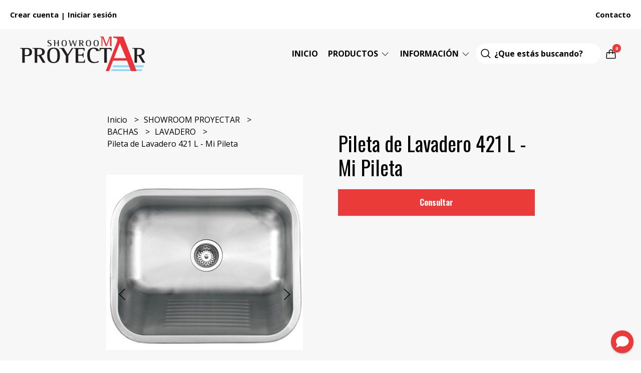

--- FILE ---
content_type: text/html; charset=UTF-8
request_url: https://materialesalsina.com.ar/showroom-proyectar/bachas/lavadero/pileta-de-lavadero-421-l-mi-pileta
body_size: 27415
content:
<!DOCTYPE html>
<html lang="es">
<head>
    <meta charset="UTF-8">
    <meta name="viewport" content="width=device-width,user-scalable=no,initial-scale=1.0,minimum-scale=1.0,maximum-scale=1.0" />
    <meta name="csrf-token" content="DpR27FANGOjwJVx5D1MStxFRmeWnhXEap3F1xFmj">
    <meta http-equiv="X-UA-Compatible" content="ie=edge">
        <link rel="canonical" href="https://materialesalsina.com.ar/showroom-proyectar/bachas/lavadero/pileta-de-lavadero-421-l-mi-pileta">
    <title>Pileta de Lavadero 421 L - Mi Pileta - Materiales Alsina SRL</title>
     
    <meta name="description" content="MedidasLargo: 46 cmAncho: 37 cmProfundidad: 24 cmMaterialACERO AISI 304 18/08Diseño funcional. La línea de lavaderos de Mi Pileta cuentan con la calidad que caracteriza a la marc">
    <meta property="og:url" content="https://materialesalsina.com.ar/showroom-proyectar/bachas/lavadero/pileta-de-lavadero-421-l-mi-pileta"/>
    <meta property="og:type" content="product"/> 
    <meta property="og:title" content="Pileta de Lavadero 421 L - Mi Pileta"/>
    <meta property="og:description" content="MedidasLargo: 46 cmAncho: 37 cmProfundidad: 24 cmMaterialACERO AISI 304 18/08Diseño funcional. La línea de lavaderos de Mi Pileta cuentan con la calidad que caracteriza a la marc"/>
    <meta property="og:image" content="https://d22fxaf9t8d39k.cloudfront.net/2d39088c26f0ea3d407d53a4ff0f2f9622daf0b43138b63be50464c123e3e27d2982.jpeg"/>
            <link rel="stylesheet" href="https://cdn.jsdelivr.net/npm/uikit@3.5.10/dist/css/uikit.min.css" />
    <link rel="stylesheet" href="https://d2gsyhqn7794lh.cloudfront.net/all.min.css" />
    <link rel="stylesheet" href="https://fonts.googleapis.com/css2?family=Oswald:wght@300;400;500;700&family=Open+Sans:wght@300;400;700&display=swap">
    <link rel="shortcut icon" href="https://d22fxaf9t8d39k.cloudfront.net/bb552394a80a9cd5c5abf36be9f943d541dc648134ef60af4dc8b77aeaafc61b2982.png" />
    <style type="text/css">
        .uk-h1, .uk-h2, .uk-h3, .uk-h4, .uk-h5, .uk-h6, .uk-heading-2xlarge, .uk-heading-large, .uk-heading-medium, .uk-heading-small, .uk-heading-xlarge, .uk-button , h1, h2, h3, h4, h5, h6 {
            font-family: 'Oswald', sans-serif;
        }
        html, body, p, span, .field__label, .field__input, .field__textarea, .field__select {
            font-family: 'Open Sans', sans-serif;
        }
        .background--primary, .background--primary-hover:hover {
            background-color: #ea3a3a;
        }
        .text--primary, .text--primary-hover:hover, body {
            color: #000000 !important;
        }
        .contrast_text--primary, .contrast_text--primary-hover:hover {
            color: #ffffff;
        }
        .checkbox__check:checked::before {
            border: solid #ea3a3a;
        }
        .checkbox__check:checked, .checkbox__check:checked:focus {
            border: 1px solid #ea3a3a;
        }
        .checkbox__check:checked+.checkout__label-text {
            color: #ea3a3a;
        }
        .border--primary {
            border: solid #000000;
        }
        .products-feed__categories-list::-webkit-scrollbar-thumb, .uk-navbar-dropdown >.desktop-list__menu::-webkit-scrollbar-thumb {
            background: #ea3a3a;
        }
        .border-radius {
            border-radius: 0px;
        }
        .border-radius-2x {
            border-radius: 0px;
        }
        .field__input.border-radius, .field__select.border-radius, .field__textarea.border-radius {
            border-radius: 0px;
        }
        .field__input.border-radius--plain, .field__select.border-radius--plain, .field__textarea.border-radius--plain {
            border-radius: 0px;
        }
        .field__input.border-radius.field__input--right-button {
            border-top-right-radius: 0px;
            border-bottom-right-radius: 0px;
        }
    </style>
    <link rel="stylesheet" href="https://d2op8dwcequzql.cloudfront.net/assets/1.35.0/templates/elara/css/style.css" />
                <script async src="https://www.googletagmanager.com/gtag/js?id=UA-163383358-1">
        </script>
        <script>
            window.dataLayer = window.dataLayer || [];
            function gtag() {
                dataLayer.push(arguments);
            }
            gtag('js', new Date());
            gtag('config', "UA-163383358-1");
        </script>
                <script>
  !function(f,b,e,v,n,t,s)
  {if(f.fbq)return;n=f.fbq=function(){n.callMethod?
  n.callMethod.apply(n,arguments):n.queue.push(arguments)};
  if(!f._fbq)f._fbq=n;n.push=n;n.loaded=!0;n.version='2.0';
  n.queue=[];t=b.createElement(e);t.async=!0;
  t.src=v;s=b.getElementsByTagName(e)[0];
  s.parentNode.insertBefore(t,s)}(window, document,'script',
  'https://connect.facebook.net/en_US/fbevents.js');
  fbq('init', '623799224885854');
  fbq('track', 'PageView');
</script>
<noscript><img height="1" width="1" style="display:none"
  src="https://www.facebook.com/tr?id=623799224885854&ev=PageView&noscript=1"
/></noscript>
                <meta name="facebook-domain-verification" content="yf67k5caew3vukyefk8pq6laimonl6" />
    </head>

<body>

    
    <div id="mobile-menu-sidenav" class="mobile-menu-sidenav" uk-offcanvas="overlay: true; flip: true; mode: slide">
    <div class="mobile-menu-sidenav__offcanvas-bar uk-offcanvas-bar uk-offcanvas-bar--desktop-full uk-offcanvas-bar--mobile-full text--primary">
        <button class="mobile-menu-sidenav__offcanvas-close uk-offcanvas-close text--primary" type="button" uk-close></button>
        <div class="mobile-menu-sidenav__menu">
                <ul class="mobile-menu-sidenav__list uk-nav-default uk-nav-parent-icon" uk-nav>
                    <li class="mobile-menu-sidenav__list-item">
                        <a href="https://materialesalsina.com.ar" class="mobile-menu-sidenav__item-link">Inicio</a>
                    </li>
                    <li class="mobile-menu-sidenav__list-item uk-parent">
                        <a href="/productos" class="mobile-menu-sidenav__item-link">Productos</a>
                                                    <ul class="mobile-menu-sidenav__sublist uk-nav-default uk-nav-sub uk-nav-parent-icon" uk-nav>
                <li class="mobile-menu-sidenav__list-item">
            <a href="https://materialesalsina.com.ar/productos" class="mobile-menu-sidenav__item-link">
                Ver todo en Productos
            </a>
        </li>
                                            <li class="mobile-menu-sidenav__item-link uk-parent">
                    <a href="#" class="mobile-menu-sidenav__item-link">
                        SHOWROOM PROYECTAR
                    </a>
                    <ul class="mobile-menu-sidenav__sublist uk-nav-default uk-nav-sub uk-nav-parent-icon" uk-nav>
            <li class="mobile-menu-sidenav__list-item">
            <a href="https://materialesalsina.com.ar/showroom-proyectar" class="mobile-menu-sidenav__item-link">
                Ver todo en SHOWROOM PROYECTAR
            </a>
        </li>
                                                            <li class="mobile-menu-sidenav__item-link uk-parent">
                    <a href="#" class="mobile-menu-sidenav__item-link">
                        PISOS
                    </a>
                    <ul class="mobile-menu-sidenav__sublist uk-nav-default uk-nav-sub uk-nav-parent-icon" uk-nav>
            <li class="mobile-menu-sidenav__list-item">
            <a href="https://materialesalsina.com.ar/showroom-proyectar/pisos" class="mobile-menu-sidenav__item-link">
                Ver todo en PISOS
            </a>
        </li>
                                                                        <li class="mobile-menu-sidenav__item-link uk-parent">
                    <a href="#" class="mobile-menu-sidenav__item-link">
                        CERÁMICOS
                    </a>
                    <ul class="mobile-menu-sidenav__sublist uk-nav-default uk-nav-sub uk-nav-parent-icon" uk-nav>
            <li class="mobile-menu-sidenav__list-item">
            <a href="https://materialesalsina.com.ar/showroom-proyectar/pisos/ceramicos" class="mobile-menu-sidenav__item-link">
                Ver todo en CERÁMICOS
            </a>
        </li>
                                                                                    <li class="mobile-menu-sidenav__list-item">
                    <a href="https://materialesalsina.com.ar/showroom-proyectar/pisos/ceramicos/51x51" class="mobile-menu-sidenav__item-link">
                        51x51
                    </a>
                </li>
                                                            <li class="mobile-menu-sidenav__item-link uk-parent">
                    <a href="#" class="mobile-menu-sidenav__item-link">
                        Mate
                    </a>
                    <ul class="mobile-menu-sidenav__sublist uk-nav-default uk-nav-sub uk-nav-parent-icon" uk-nav>
            <li class="mobile-menu-sidenav__list-item">
            <a href="https://materialesalsina.com.ar/showroom-proyectar/pisos/ceramicos/mate" class="mobile-menu-sidenav__item-link">
                Ver todo en Mate
            </a>
        </li>
                                                                                                            <li class="mobile-menu-sidenav__list-item">
                    <a href="https://materialesalsina.com.ar/showroom-proyectar/pisos/ceramicos/mate/38x38" class="mobile-menu-sidenav__item-link">
                        38x38
                    </a>
                </li>
                                                            <li class="mobile-menu-sidenav__list-item">
                    <a href="https://materialesalsina.com.ar/showroom-proyectar/pisos/ceramicos/mate/45x45" class="mobile-menu-sidenav__item-link">
                        45x45
                    </a>
                </li>
                                                                                                                                                                                                                                                                                                                                                                                                                                                                                                                                                                                                                                                                                                                                                                                                                                                                                                                                                                                                                                                                                                                                                                                                                                                                                                            </ul>                </li>
                                                                                    <li class="mobile-menu-sidenav__list-item">
                    <a href="https://materialesalsina.com.ar/showroom-proyectar/pisos/ceramicos/decorativo" class="mobile-menu-sidenav__item-link">
                        Decorativo
                    </a>
                </li>
                                                            <li class="mobile-menu-sidenav__item-link uk-parent">
                    <a href="#" class="mobile-menu-sidenav__item-link">
                        Brillante
                    </a>
                    <ul class="mobile-menu-sidenav__sublist uk-nav-default uk-nav-sub uk-nav-parent-icon" uk-nav>
            <li class="mobile-menu-sidenav__list-item">
            <a href="https://materialesalsina.com.ar/showroom-proyectar/pisos/ceramicos/brillante" class="mobile-menu-sidenav__item-link">
                Ver todo en Brillante
            </a>
        </li>
                                                                                                                                                            <li class="mobile-menu-sidenav__list-item">
                    <a href="https://materialesalsina.com.ar/showroom-proyectar/pisos/ceramicos/brillante/38x38" class="mobile-menu-sidenav__item-link">
                        38x38
                    </a>
                </li>
                                                            <li class="mobile-menu-sidenav__list-item">
                    <a href="https://materialesalsina.com.ar/showroom-proyectar/pisos/ceramicos/brillante/45x45" class="mobile-menu-sidenav__item-link">
                        45x45
                    </a>
                </li>
                                                                                                                                                                                                                                                                                                                                                                                                                                                                                                                                                                                                                                                                                                                                                                                                                                                                                                                                                                                                                                                                                                                                                                                                                                                            </ul>                </li>
                                                                                    <li class="mobile-menu-sidenav__list-item">
                    <a href="https://materialesalsina.com.ar/showroom-proyectar/pisos/ceramicos/antideslizantes" class="mobile-menu-sidenav__item-link">
                        Antideslizantes
                    </a>
                </li>
                                                                                                                                                                                                                                                                                                                                                                                                                                                                                                                                                                                                                                                                                                                                                                                                                                                                                                                                                                                                                                                                                                                                                                                                                                                </ul>                </li>
                                                                                                                                                                        <li class="mobile-menu-sidenav__item-link uk-parent">
                    <a href="#" class="mobile-menu-sidenav__item-link">
                        PORCELANATOS
                    </a>
                    <ul class="mobile-menu-sidenav__sublist uk-nav-default uk-nav-sub uk-nav-parent-icon" uk-nav>
            <li class="mobile-menu-sidenav__list-item">
            <a href="https://materialesalsina.com.ar/showroom-proyectar/pisos/porcelanatos" class="mobile-menu-sidenav__item-link">
                Ver todo en PORCELANATOS
            </a>
        </li>
                                                                                                                                                                                                            <li class="mobile-menu-sidenav__item-link uk-parent">
                    <a href="#" class="mobile-menu-sidenav__item-link">
                        Pulidos
                    </a>
                    <ul class="mobile-menu-sidenav__sublist uk-nav-default uk-nav-sub uk-nav-parent-icon" uk-nav>
            <li class="mobile-menu-sidenav__list-item">
            <a href="https://materialesalsina.com.ar/showroom-proyectar/pisos/porcelanatos/pulidos" class="mobile-menu-sidenav__item-link">
                Ver todo en Pulidos
            </a>
        </li>
                                                                                                                                                                                                                        <li class="mobile-menu-sidenav__list-item">
                    <a href="https://materialesalsina.com.ar/showroom-proyectar/pisos/porcelanatos/pulidos/58x58" class="mobile-menu-sidenav__item-link">
                        58x58
                    </a>
                </li>
                                                            <li class="mobile-menu-sidenav__list-item">
                    <a href="https://materialesalsina.com.ar/showroom-proyectar/pisos/porcelanatos/pulidos/58x117" class="mobile-menu-sidenav__item-link">
                        58x117
                    </a>
                </li>
                                                                                                                                                                                                                                                                                                                                                                                                                                                                                                                                                                                                                                                                                                                                                                                                                                                                                                                                                                                                                                                                                                                                                                                                </ul>                </li>
                                                                                    <li class="mobile-menu-sidenav__item-link uk-parent">
                    <a href="#" class="mobile-menu-sidenav__item-link">
                        Mate
                    </a>
                    <ul class="mobile-menu-sidenav__sublist uk-nav-default uk-nav-sub uk-nav-parent-icon" uk-nav>
            <li class="mobile-menu-sidenav__list-item">
            <a href="https://materialesalsina.com.ar/showroom-proyectar/pisos/porcelanatos/mate" class="mobile-menu-sidenav__item-link">
                Ver todo en Mate
            </a>
        </li>
                                                                                                                                                                                                                                                            <li class="mobile-menu-sidenav__list-item">
                    <a href="https://materialesalsina.com.ar/showroom-proyectar/pisos/porcelanatos/mate/19x160" class="mobile-menu-sidenav__item-link">
                        19x160
                    </a>
                </li>
                                                            <li class="mobile-menu-sidenav__list-item">
                    <a href="https://materialesalsina.com.ar/showroom-proyectar/pisos/porcelanatos/mate/20x120" class="mobile-menu-sidenav__item-link">
                        20x120
                    </a>
                </li>
                                                            <li class="mobile-menu-sidenav__list-item">
                    <a href="https://materialesalsina.com.ar/showroom-proyectar/pisos/porcelanatos/mate/21x120-y-21x122" class="mobile-menu-sidenav__item-link">
                        21x120 y 21x122
                    </a>
                </li>
                                                            <li class="mobile-menu-sidenav__list-item">
                    <a href="https://materialesalsina.com.ar/showroom-proyectar/pisos/porcelanatos/mate/40x160" class="mobile-menu-sidenav__item-link">
                        40x160
                    </a>
                </li>
                                                            <li class="mobile-menu-sidenav__list-item">
                    <a href="https://materialesalsina.com.ar/showroom-proyectar/pisos/porcelanatos/mate/58x117" class="mobile-menu-sidenav__item-link">
                        58x117
                    </a>
                </li>
                                                            <li class="mobile-menu-sidenav__list-item">
                    <a href="https://materialesalsina.com.ar/showroom-proyectar/pisos/porcelanatos/mate/59x59" class="mobile-menu-sidenav__item-link">
                        59x59
                    </a>
                </li>
                                                            <li class="mobile-menu-sidenav__list-item">
                    <a href="https://materialesalsina.com.ar/showroom-proyectar/pisos/porcelanatos/mate/60x60" class="mobile-menu-sidenav__item-link">
                        60x60
                    </a>
                </li>
                                                            <li class="mobile-menu-sidenav__list-item">
                    <a href="https://materialesalsina.com.ar/showroom-proyectar/pisos/porcelanatos/mate/64x122" class="mobile-menu-sidenav__item-link">
                        64x122
                    </a>
                </li>
                                                            <li class="mobile-menu-sidenav__list-item">
                    <a href="https://materialesalsina.com.ar/showroom-proyectar/pisos/porcelanatos/mate/82x82" class="mobile-menu-sidenav__item-link">
                        82x82
                    </a>
                </li>
                                                            <li class="mobile-menu-sidenav__list-item">
                    <a href="https://materialesalsina.com.ar/showroom-proyectar/pisos/porcelanatos/mate/45x181" class="mobile-menu-sidenav__item-link">
                        45x181
                    </a>
                </li>
                                                                                                                                                                                                                                                                                                                                                                                                                                                                                                                                                                                                                                                                                                                                                                                                                                                                                                                                                                                                                                                            </ul>                </li>
                                                                                                                                                                                    <li class="mobile-menu-sidenav__list-item">
                    <a href="https://materialesalsina.com.ar/showroom-proyectar/pisos/porcelanatos/antideslizantes" class="mobile-menu-sidenav__item-link">
                        Antideslizantes
                    </a>
                </li>
                                                                                                                                                                                                                                                                                                                                                                                                                                                                                                                                                                                                                                                                                                                                                                                                                                                                                                                                                                                                                                                </ul>                </li>
                                                                                                                                                                                                                                                <li class="mobile-menu-sidenav__list-item">
                    <a href="https://materialesalsina.com.ar/showroom-proyectar/pisos/brillante-60x60" class="mobile-menu-sidenav__item-link">
                        BRILLANTE 60x60
                    </a>
                </li>
                                                            <li class="mobile-menu-sidenav__list-item">
                    <a href="https://materialesalsina.com.ar/showroom-proyectar/pisos/flotantes" class="mobile-menu-sidenav__item-link">
                        FLOTANTES
                    </a>
                </li>
                                                            <li class="mobile-menu-sidenav__list-item">
                    <a href="https://materialesalsina.com.ar/showroom-proyectar/pisos/ceramico-para-exterior" class="mobile-menu-sidenav__item-link">
                        CERÁMICO PARA EXTERIOR
                    </a>
                </li>
                                                                                                                                                                                                                                                                                                                                                                                                                                                                                                                                                                                                                                                                                                                                                                                                                                                                                                                                                                                                            </ul>                </li>
                                                                                                                                                                                                                                                                                                                                                                                                                        <li class="mobile-menu-sidenav__item-link uk-parent">
                    <a href="#" class="mobile-menu-sidenav__item-link">
                        ABERTURAS
                    </a>
                    <ul class="mobile-menu-sidenav__sublist uk-nav-default uk-nav-sub uk-nav-parent-icon" uk-nav>
            <li class="mobile-menu-sidenav__list-item">
            <a href="https://materialesalsina.com.ar/showroom-proyectar/aberturas" class="mobile-menu-sidenav__item-link">
                Ver todo en ABERTURAS
            </a>
        </li>
                                                                                                                                                                                                                                                                                                                                                                                                                                                <li class="mobile-menu-sidenav__item-link uk-parent">
                    <a href="#" class="mobile-menu-sidenav__item-link">
                        PUERTAS DE EXTERIOR
                    </a>
                    <ul class="mobile-menu-sidenav__sublist uk-nav-default uk-nav-sub uk-nav-parent-icon" uk-nav>
            <li class="mobile-menu-sidenav__list-item">
            <a href="https://materialesalsina.com.ar/showroom-proyectar/aberturas/puertas-de-exterior" class="mobile-menu-sidenav__item-link">
                Ver todo en PUERTAS DE EXTERIOR
            </a>
        </li>
                                                                                                                                                                                                                                                                                                                                                                                                                                                            <li class="mobile-menu-sidenav__list-item">
                    <a href="https://materialesalsina.com.ar/showroom-proyectar/aberturas/puertas-de-exterior/madera" class="mobile-menu-sidenav__item-link">
                        Madera
                    </a>
                </li>
                                                            <li class="mobile-menu-sidenav__list-item">
                    <a href="https://materialesalsina.com.ar/showroom-proyectar/aberturas/puertas-de-exterior/acero" class="mobile-menu-sidenav__item-link">
                        Acero
                    </a>
                </li>
                                                                                                                                                                                                                                                                                                                                                                                                                                                                                                                                                                                                                                                                                                                                                                                                                                                                                                                                                            </ul>                </li>
                                                                                    <li class="mobile-menu-sidenav__item-link uk-parent">
                    <a href="#" class="mobile-menu-sidenav__item-link">
                        PUERTAS DE INTERIOR
                    </a>
                    <ul class="mobile-menu-sidenav__sublist uk-nav-default uk-nav-sub uk-nav-parent-icon" uk-nav>
            <li class="mobile-menu-sidenav__list-item">
            <a href="https://materialesalsina.com.ar/showroom-proyectar/aberturas/puertas-de-interior" class="mobile-menu-sidenav__item-link">
                Ver todo en PUERTAS DE INTERIOR
            </a>
        </li>
                                                                                                                                                                                                                                                                                                                                                                                                                                                                                                <li class="mobile-menu-sidenav__list-item">
                    <a href="https://materialesalsina.com.ar/showroom-proyectar/aberturas/puertas-de-interior/madera" class="mobile-menu-sidenav__item-link">
                        Madera
                    </a>
                </li>
                                                                                                                                                                                                                                                                                                                                                                                                                                                                                                                                                                                                                                                                                                                                                                                                                                                                                                                                    </ul>                </li>
                                                                        <li class="mobile-menu-sidenav__item-link uk-parent">
                    <a href="#" class="mobile-menu-sidenav__item-link">
                        VENTANAS
                    </a>
                    <ul class="mobile-menu-sidenav__sublist uk-nav-default uk-nav-sub uk-nav-parent-icon" uk-nav>
            <li class="mobile-menu-sidenav__list-item">
            <a href="https://materialesalsina.com.ar/showroom-proyectar/aberturas/ventanas" class="mobile-menu-sidenav__item-link">
                Ver todo en VENTANAS
            </a>
        </li>
                                                                                                                                                                                                                                                                                                                                                                                                                                                                                                                        <li class="mobile-menu-sidenav__list-item">
                    <a href="https://materialesalsina.com.ar/showroom-proyectar/aberturas/ventanas/aluminio" class="mobile-menu-sidenav__item-link">
                        Aluminio
                    </a>
                </li>
                                                                                                                                                                                                                                                                                                                                                                                                                                                                                                                                                                                                                                                                                                                                                                                                                                                                                                            </ul>                </li>
                                                                        <li class="mobile-menu-sidenav__list-item">
                    <a href="https://materialesalsina.com.ar/showroom-proyectar/aberturas/ventiluz" class="mobile-menu-sidenav__item-link">
                        VENTILUZ
                    </a>
                </li>
                                                                                                                                                                                                                                                                                                                                                                                                                                                                                                                                                                                                                                                                                                                                                                                                                                                                                                </ul>                </li>
                                                                                                                                                            <li class="mobile-menu-sidenav__item-link uk-parent">
                    <a href="#" class="mobile-menu-sidenav__item-link">
                        SANITARIOS
                    </a>
                    <ul class="mobile-menu-sidenav__sublist uk-nav-default uk-nav-sub uk-nav-parent-icon" uk-nav>
            <li class="mobile-menu-sidenav__list-item">
            <a href="https://materialesalsina.com.ar/showroom-proyectar/sanitarios" class="mobile-menu-sidenav__item-link">
                Ver todo en SANITARIOS
            </a>
        </li>
                                                                                                                                                                                                                                                                                                                                                                                                                                                                                                                                                            <li class="mobile-menu-sidenav__list-item">
                    <a href="https://materialesalsina.com.ar/showroom-proyectar/sanitarios/vanitory" class="mobile-menu-sidenav__item-link">
                        Vanitory
                    </a>
                </li>
                                                            <li class="mobile-menu-sidenav__list-item">
                    <a href="https://materialesalsina.com.ar/showroom-proyectar/sanitarios/loza" class="mobile-menu-sidenav__item-link">
                        Loza
                    </a>
                </li>
                                                                                                                                                                                                                                                                                                                                                                                                                                                                                                                                                                                                                                                                                                                                                                                                                                                            </ul>                </li>
                                                                                    <li class="mobile-menu-sidenav__list-item">
                    <a href="https://materialesalsina.com.ar/showroom-proyectar/toalleros-electricos" class="mobile-menu-sidenav__item-link">
                        TOALLEROS ELÉCTRICOS
                    </a>
                </li>
                                                            <li class="mobile-menu-sidenav__list-item">
                    <a href="https://materialesalsina.com.ar/showroom-proyectar/ladrillos-de-vidrio" class="mobile-menu-sidenav__item-link">
                        LADRILLOS DE VIDRIO
                    </a>
                </li>
                                                            <li class="mobile-menu-sidenav__item-link uk-parent">
                    <a href="#" class="mobile-menu-sidenav__item-link">
                        DESAGUES
                    </a>
                    <ul class="mobile-menu-sidenav__sublist uk-nav-default uk-nav-sub uk-nav-parent-icon" uk-nav>
            <li class="mobile-menu-sidenav__list-item">
            <a href="https://materialesalsina.com.ar/showroom-proyectar/desagues" class="mobile-menu-sidenav__item-link">
                Ver todo en DESAGUES
            </a>
        </li>
                                                                                                                                                                                                                                                                                                                                                                                                                                                                                                                                                                                                                        <li class="mobile-menu-sidenav__list-item">
                    <a href="https://materialesalsina.com.ar/showroom-proyectar/desagues/rio-series" class="mobile-menu-sidenav__item-link">
                        Rio Series
                    </a>
                </li>
                                                            <li class="mobile-menu-sidenav__list-item">
                    <a href="https://materialesalsina.com.ar/showroom-proyectar/desagues/aqua-series" class="mobile-menu-sidenav__item-link">
                        Aqua Series
                    </a>
                </li>
                                                                                                                                                                                                                                                                                                                                                                                                                                                                                                                                                                                                                                                                                                                                                                                                </ul>                </li>
                                                                                    <li class="mobile-menu-sidenav__item-link uk-parent">
                    <a href="#" class="mobile-menu-sidenav__item-link">
                        REVESTIMIENTOS
                    </a>
                    <ul class="mobile-menu-sidenav__sublist uk-nav-default uk-nav-sub uk-nav-parent-icon" uk-nav>
            <li class="mobile-menu-sidenav__list-item">
            <a href="https://materialesalsina.com.ar/showroom-proyectar/revestimientos" class="mobile-menu-sidenav__item-link">
                Ver todo en REVESTIMIENTOS
            </a>
        </li>
                                                                                                                                                                                                                                                                                                                                                                                                                                                                                                                                                                                                                                                            <li class="mobile-menu-sidenav__list-item">
                    <a href="https://materialesalsina.com.ar/showroom-proyectar/revestimientos/revestimientos-lisos-y-biselados" class="mobile-menu-sidenav__item-link">
                        Revestimientos Lisos y Biselados
                    </a>
                </li>
                                                            <li class="mobile-menu-sidenav__list-item">
                    <a href="https://materialesalsina.com.ar/showroom-proyectar/revestimientos/revestimientos-con-relieve" class="mobile-menu-sidenav__item-link">
                        Revestimientos con Relieve
                    </a>
                </li>
                                                            <li class="mobile-menu-sidenav__list-item">
                    <a href="https://materialesalsina.com.ar/showroom-proyectar/revestimientos/revestimientos-biselados" class="mobile-menu-sidenav__item-link">
                        Revestimientos Biselados
                    </a>
                </li>
                                                            <li class="mobile-menu-sidenav__list-item">
                    <a href="https://materialesalsina.com.ar/showroom-proyectar/revestimientos/revestimientos-decorados" class="mobile-menu-sidenav__item-link">
                        Revestimientos Decorados
                    </a>
                </li>
                                                            <li class="mobile-menu-sidenav__list-item">
                    <a href="https://materialesalsina.com.ar/showroom-proyectar/revestimientos/mallas-de-vidrio" class="mobile-menu-sidenav__item-link">
                        MALLAS DE VIDRIO
                    </a>
                </li>
                                                            <li class="mobile-menu-sidenav__list-item">
                    <a href="https://materialesalsina.com.ar/showroom-proyectar/revestimientos/piedras" class="mobile-menu-sidenav__item-link">
                        PIEDRAS
                    </a>
                </li>
                                                            <li class="mobile-menu-sidenav__item-link uk-parent">
                    <a href="#" class="mobile-menu-sidenav__item-link">
                        GUARDAS CERÁMICAS
                    </a>
                    <ul class="mobile-menu-sidenav__sublist uk-nav-default uk-nav-sub uk-nav-parent-icon" uk-nav>
            <li class="mobile-menu-sidenav__list-item">
            <a href="https://materialesalsina.com.ar/showroom-proyectar/revestimientos/guardas-ceramicas" class="mobile-menu-sidenav__item-link">
                Ver todo en GUARDAS CERÁMICAS
            </a>
        </li>
                                                                                                                                                                                                                                                                                                                                                                                                                                                                                                                                                                                                                                                                                                                                                <li class="mobile-menu-sidenav__list-item">
                    <a href="https://materialesalsina.com.ar/showroom-proyectar/revestimientos/guardas-ceramicas/guardas-punta-flecha" class="mobile-menu-sidenav__item-link">
                        Guardas Punta Flecha
                    </a>
                </li>
                                                            <li class="mobile-menu-sidenav__list-item">
                    <a href="https://materialesalsina.com.ar/showroom-proyectar/revestimientos/guardas-ceramicas/guardas-punta-redonda" class="mobile-menu-sidenav__item-link">
                        Guardas Punta Redonda
                    </a>
                </li>
                                                            <li class="mobile-menu-sidenav__list-item">
                    <a href="https://materialesalsina.com.ar/showroom-proyectar/revestimientos/guardas-ceramicas/guardas-rectas" class="mobile-menu-sidenav__item-link">
                        Guardas Rectas
                    </a>
                </li>
                                                                                                                                                                                                                                                                                                                                                                                                                                                                                                                                                                                                                                                            </ul>                </li>
                                                                                                <li class="mobile-menu-sidenav__list-item">
                    <a href="https://materialesalsina.com.ar/showroom-proyectar/revestimientos/subway-10x20" class="mobile-menu-sidenav__item-link">
                        SUBWAY 10x20
                    </a>
                </li>
                                                            <li class="mobile-menu-sidenav__list-item">
                    <a href="https://materialesalsina.com.ar/showroom-proyectar/revestimientos/simil-piedra" class="mobile-menu-sidenav__item-link">
                        SIMIL PIEDRA
                    </a>
                </li>
                                                            <li class="mobile-menu-sidenav__list-item">
                    <a href="https://materialesalsina.com.ar/showroom-proyectar/revestimientos/ceramica-29x59" class="mobile-menu-sidenav__item-link">
                        CERAMICA 29x59
                    </a>
                </li>
                                                            <li class="mobile-menu-sidenav__list-item">
                    <a href="https://materialesalsina.com.ar/showroom-proyectar/revestimientos/simil-madera" class="mobile-menu-sidenav__item-link">
                        SIMIL MADERA
                    </a>
                </li>
                                                                                                                                                                                                                                                                                                                                                                                                                                                                                                                                                                                                            </ul>                </li>
                                                                                                                                                                                                                                    <li class="mobile-menu-sidenav__item-link uk-parent">
                    <a href="#" class="mobile-menu-sidenav__item-link">
                        GRIFERIAS
                    </a>
                    <ul class="mobile-menu-sidenav__sublist uk-nav-default uk-nav-sub uk-nav-parent-icon" uk-nav>
            <li class="mobile-menu-sidenav__list-item">
            <a href="https://materialesalsina.com.ar/showroom-proyectar/griferias" class="mobile-menu-sidenav__item-link">
                Ver todo en GRIFERIAS
            </a>
        </li>
                                                                                                                                                                                                                                                                                                                                                                                                                                                                                                                                                                                                                                                                                                                                                                                                                                                <li class="mobile-menu-sidenav__item-link uk-parent">
                    <a href="#" class="mobile-menu-sidenav__item-link">
                        COCINA
                    </a>
                    <ul class="mobile-menu-sidenav__sublist uk-nav-default uk-nav-sub uk-nav-parent-icon" uk-nav>
            <li class="mobile-menu-sidenav__list-item">
            <a href="https://materialesalsina.com.ar/showroom-proyectar/griferias/cocina" class="mobile-menu-sidenav__item-link">
                Ver todo en COCINA
            </a>
        </li>
                                                                                                                                                                                                                                                                                                                                                                                                                                                                                                                                                                                                                                                                                                                                                                                                                                                            <li class="mobile-menu-sidenav__list-item">
                    <a href="https://materialesalsina.com.ar/showroom-proyectar/griferias/cocina/monocomando" class="mobile-menu-sidenav__item-link">
                        Monocomando
                    </a>
                </li>
                                                                                                                                                                                                                                                                                                                                                                                                                                                                                                                                                                        </ul>                </li>
                                                                        <li class="mobile-menu-sidenav__item-link uk-parent">
                    <a href="#" class="mobile-menu-sidenav__item-link">
                        BAÑO
                    </a>
                    <ul class="mobile-menu-sidenav__sublist uk-nav-default uk-nav-sub uk-nav-parent-icon" uk-nav>
            <li class="mobile-menu-sidenav__list-item">
            <a href="https://materialesalsina.com.ar/showroom-proyectar/griferias/bano" class="mobile-menu-sidenav__item-link">
                Ver todo en BAÑO
            </a>
        </li>
                                                                                                                                                                                                                                                                                                                                                                                                                                                                                                                                                                                                                                                                                                                                                                                                                                                                                    <li class="mobile-menu-sidenav__list-item">
                    <a href="https://materialesalsina.com.ar/showroom-proyectar/griferias/bano/ducha" class="mobile-menu-sidenav__item-link">
                        Ducha
                    </a>
                </li>
                                                            <li class="mobile-menu-sidenav__list-item">
                    <a href="https://materialesalsina.com.ar/showroom-proyectar/griferias/bano/lavatorio" class="mobile-menu-sidenav__item-link">
                        Lavatorio
                    </a>
                </li>
                                                            <li class="mobile-menu-sidenav__list-item">
                    <a href="https://materialesalsina.com.ar/showroom-proyectar/griferias/bano/accesorios" class="mobile-menu-sidenav__item-link">
                        Accesorios
                    </a>
                </li>
                                                                                                                                                                                                                                                                                                                                                                                                                                                                                                                        </ul>                </li>
                                                                                                                                                                                                                                                                                                                                                                                                                                                                                                                                                            </ul>                </li>
                                                                                                                                    <li class="mobile-menu-sidenav__item-link uk-parent">
                    <a href="#" class="mobile-menu-sidenav__item-link">
                        PERFILES Y TERMINACIONES
                    </a>
                    <ul class="mobile-menu-sidenav__sublist uk-nav-default uk-nav-sub uk-nav-parent-icon" uk-nav>
            <li class="mobile-menu-sidenav__list-item">
            <a href="https://materialesalsina.com.ar/showroom-proyectar/perfiles-y-terminaciones" class="mobile-menu-sidenav__item-link">
                Ver todo en PERFILES Y TERMINACIONES
            </a>
        </li>
                                                                                                                                                                                                                                                                                                                                                                                                                                                                                                                                                                                                                                                                                                                                                                                                                                                                                                                                    <li class="mobile-menu-sidenav__item-link uk-parent">
                    <a href="#" class="mobile-menu-sidenav__item-link">
                        PERFILES DE PARED
                    </a>
                    <ul class="mobile-menu-sidenav__sublist uk-nav-default uk-nav-sub uk-nav-parent-icon" uk-nav>
            <li class="mobile-menu-sidenav__list-item">
            <a href="https://materialesalsina.com.ar/showroom-proyectar/perfiles-y-terminaciones/perfiles-de-pared" class="mobile-menu-sidenav__item-link">
                Ver todo en PERFILES DE PARED
            </a>
        </li>
                                                                                                                                                                                                                                                                                                                                                                                                                                                                                                                                                                                                                                                                                                                                                                                                                                                                                                                                                <li class="mobile-menu-sidenav__list-item">
                    <a href="https://materialesalsina.com.ar/showroom-proyectar/perfiles-y-terminaciones/perfiles-de-pared/listellos" class="mobile-menu-sidenav__item-link">
                        Listellos
                    </a>
                </li>
                                                            <li class="mobile-menu-sidenav__list-item">
                    <a href="https://materialesalsina.com.ar/showroom-proyectar/perfiles-y-terminaciones/perfiles-de-pared/guardacantos" class="mobile-menu-sidenav__item-link">
                        Guardacantos
                    </a>
                </li>
                                                                                                                                                                                                                                                                                                                                                                                                                                                                        </ul>                </li>
                                                                                    <li class="mobile-menu-sidenav__list-item">
                    <a href="https://materialesalsina.com.ar/showroom-proyectar/perfiles-y-terminaciones/protectores-de-escalon" class="mobile-menu-sidenav__item-link">
                        PROTECTORES DE ESCALÓN
                    </a>
                </li>
                                                            <li class="mobile-menu-sidenav__list-item">
                    <a href="https://materialesalsina.com.ar/showroom-proyectar/perfiles-y-terminaciones/zocalos" class="mobile-menu-sidenav__item-link">
                        ZOCALOS
                    </a>
                </li>
                                                            <li class="mobile-menu-sidenav__list-item">
                    <a href="https://materialesalsina.com.ar/showroom-proyectar/perfiles-y-terminaciones/juntas-de-dilatacion" class="mobile-menu-sidenav__item-link">
                        JUNTAS DE DILATACIÓN
                    </a>
                </li>
                                                            <li class="mobile-menu-sidenav__list-item">
                    <a href="https://materialesalsina.com.ar/showroom-proyectar/perfiles-y-terminaciones/desniveles" class="mobile-menu-sidenav__item-link">
                        DESNIVELES
                    </a>
                </li>
                                                            <li class="mobile-menu-sidenav__list-item">
                    <a href="https://materialesalsina.com.ar/showroom-proyectar/perfiles-y-terminaciones/espaciadores-y-cunas" class="mobile-menu-sidenav__item-link">
                        ESPACIADORES Y CUÑAS
                    </a>
                </li>
                                                                                                                                                                                                                                                                                                                                                                                                            </ul>                </li>
                                                                                                                                                            <li class="mobile-menu-sidenav__item-link uk-parent">
                    <a href="#" class="mobile-menu-sidenav__item-link">
                        BACHAS
                    </a>
                    <ul class="mobile-menu-sidenav__sublist uk-nav-default uk-nav-sub uk-nav-parent-icon" uk-nav>
            <li class="mobile-menu-sidenav__list-item">
            <a href="https://materialesalsina.com.ar/showroom-proyectar/bachas" class="mobile-menu-sidenav__item-link">
                Ver todo en BACHAS
            </a>
        </li>
                                                                                                                                                                                                                                                                                                                                                                                                                                                                                                                                                                                                                                                                                                                                                                                                                                                                                                                                                                                                                                                <li class="mobile-menu-sidenav__item-link uk-parent">
                    <a href="#" class="mobile-menu-sidenav__item-link">
                        BAÑO
                    </a>
                    <ul class="mobile-menu-sidenav__sublist uk-nav-default uk-nav-sub uk-nav-parent-icon" uk-nav>
            <li class="mobile-menu-sidenav__list-item">
            <a href="https://materialesalsina.com.ar/showroom-proyectar/bachas/bano" class="mobile-menu-sidenav__item-link">
                Ver todo en BAÑO
            </a>
        </li>
                                                                                                                                                                                                                                                                                                                                                                                                                                                                                                                                                                                                                                                                                                                                                                                                                                                                                                                                                                                                                                                            <li class="mobile-menu-sidenav__list-item">
                    <a href="https://materialesalsina.com.ar/showroom-proyectar/bachas/bano/de-apoyo-deca" class="mobile-menu-sidenav__item-link">
                        De Apoyo - Deca
                    </a>
                </li>
                                                            <li class="mobile-menu-sidenav__list-item">
                    <a href="https://materialesalsina.com.ar/showroom-proyectar/bachas/bano/de-piso-deca" class="mobile-menu-sidenav__item-link">
                        De Piso - Deca
                    </a>
                </li>
                                                            <li class="mobile-menu-sidenav__list-item">
                    <a href="https://materialesalsina.com.ar/showroom-proyectar/bachas/bano/semi-encastre-deca" class="mobile-menu-sidenav__item-link">
                        Semi Encastre - Deca
                    </a>
                </li>
                                                            <li class="mobile-menu-sidenav__list-item">
                    <a href="https://materialesalsina.com.ar/showroom-proyectar/bachas/bano/mi-pileta" class="mobile-menu-sidenav__item-link">
                        Mi Pileta
                    </a>
                </li>
                                                                                                                                                                                                                                                                                                                                    </ul>                </li>
                                                                                                            <li class="mobile-menu-sidenav__item-link uk-parent">
                    <a href="#" class="mobile-menu-sidenav__item-link">
                        COCINA
                    </a>
                    <ul class="mobile-menu-sidenav__sublist uk-nav-default uk-nav-sub uk-nav-parent-icon" uk-nav>
            <li class="mobile-menu-sidenav__list-item">
            <a href="https://materialesalsina.com.ar/showroom-proyectar/bachas/cocina" class="mobile-menu-sidenav__item-link">
                Ver todo en COCINA
            </a>
        </li>
                                                                                                                                                                                                                                                                                                                                                                                                                                                                                                                                                                                                                                                                                                                                                                                                                                                                                                                                                                                                                                                                                                                        <li class="mobile-menu-sidenav__list-item">
                    <a href="https://materialesalsina.com.ar/showroom-proyectar/bachas/cocina/sobremesada" class="mobile-menu-sidenav__item-link">
                        Sobremesada
                    </a>
                </li>
                                                            <li class="mobile-menu-sidenav__list-item">
                    <a href="https://materialesalsina.com.ar/showroom-proyectar/bachas/cocina/bajomesada" class="mobile-menu-sidenav__item-link">
                        Bajomesada
                    </a>
                </li>
                                                                                                                                                                                                                                                                                                </ul>                </li>
                                                                                    <li class="mobile-menu-sidenav__list-item">
                    <a href="https://materialesalsina.com.ar/showroom-proyectar/bachas/lavadero" class="mobile-menu-sidenav__item-link">
                        LAVADERO
                    </a>
                </li>
                                                                                                                                                                                                                                                                                    </ul>                </li>
                                                                                                                                                                                                                                                                                                                                                                                                </ul>                </li>
                                                                                                                                                                                                                                                                                                                                                                                                                                                                                                                                                                                                                                                                                                                                                                                                                                                                                                                                                                                                                                                                                                                                                            <li class="mobile-menu-sidenav__item-link uk-parent">
                    <a href="#" class="mobile-menu-sidenav__item-link">
                        MATERIALES ALSINA
                    </a>
                    <ul class="mobile-menu-sidenav__sublist uk-nav-default uk-nav-sub uk-nav-parent-icon" uk-nav>
            <li class="mobile-menu-sidenav__list-item">
            <a href="https://materialesalsina.com.ar/materiales-alsina" class="mobile-menu-sidenav__item-link">
                Ver todo en MATERIALES ALSINA
            </a>
        </li>
                                                                                                                                                                                                                                                                                                                                                                                                                                                                                                                                                                                                                                                                                                                                                                                                                                                                                                                                                                                                                                                                                                                                                                        <li class="mobile-menu-sidenav__list-item">
                    <a href="https://materialesalsina.com.ar/materiales-alsina/agua" class="mobile-menu-sidenav__item-link">
                        Agua
                    </a>
                </li>
                                                            <li class="mobile-menu-sidenav__list-item">
                    <a href="https://materialesalsina.com.ar/materiales-alsina/alambres-hierros-mallas" class="mobile-menu-sidenav__item-link">
                        Alambres-Hierros-Mallas
                    </a>
                </li>
                                                            <li class="mobile-menu-sidenav__list-item">
                    <a href="https://materialesalsina.com.ar/materiales-alsina/aridos" class="mobile-menu-sidenav__item-link">
                        Áridos
                    </a>
                </li>
                                                            <li class="mobile-menu-sidenav__list-item">
                    <a href="https://materialesalsina.com.ar/materiales-alsina/cemento-y-cal" class="mobile-menu-sidenav__item-link">
                        Cemento y Cal
                    </a>
                </li>
                                                            <li class="mobile-menu-sidenav__list-item">
                    <a href="https://materialesalsina.com.ar/materiales-alsina/clavos" class="mobile-menu-sidenav__item-link">
                        Clavos
                    </a>
                </li>
                                                            <li class="mobile-menu-sidenav__list-item">
                    <a href="https://materialesalsina.com.ar/materiales-alsina/cloacas" class="mobile-menu-sidenav__item-link">
                        Cloacas
                    </a>
                </li>
                                                            <li class="mobile-menu-sidenav__list-item">
                    <a href="https://materialesalsina.com.ar/materiales-alsina/discos-de-corte" class="mobile-menu-sidenav__item-link">
                        Discos de corte
                    </a>
                </li>
                                                            <li class="mobile-menu-sidenav__list-item">
                    <a href="https://materialesalsina.com.ar/materiales-alsina/gas" class="mobile-menu-sidenav__item-link">
                        Gas
                    </a>
                </li>
                                                            <li class="mobile-menu-sidenav__list-item">
                    <a href="https://materialesalsina.com.ar/materiales-alsina/impermeabilizantes" class="mobile-menu-sidenav__item-link">
                        Impermeabilizantes
                    </a>
                </li>
                                                            <li class="mobile-menu-sidenav__list-item">
                    <a href="https://materialesalsina.com.ar/materiales-alsina/ladrillos-y-bloques" class="mobile-menu-sidenav__item-link">
                        Ladrillos y Bloques
                    </a>
                </li>
                                                            <li class="mobile-menu-sidenav__list-item">
                    <a href="https://materialesalsina.com.ar/materiales-alsina/membranas-asfalticas" class="mobile-menu-sidenav__item-link">
                        Membranas Asfálticas
                    </a>
                </li>
                                                            <li class="mobile-menu-sidenav__list-item">
                    <a href="https://materialesalsina.com.ar/materiales-alsina/pegamentos" class="mobile-menu-sidenav__item-link">
                        Pegamentos
                    </a>
                </li>
                                                            <li class="mobile-menu-sidenav__list-item">
                    <a href="https://materialesalsina.com.ar/materiales-alsina/pinturas" class="mobile-menu-sidenav__item-link">
                        Pinturas
                    </a>
                </li>
                                                            <li class="mobile-menu-sidenav__list-item">
                    <a href="https://materialesalsina.com.ar/materiales-alsina/productos-quimicos" class="mobile-menu-sidenav__item-link">
                        Productos Químicos
                    </a>
                </li>
                                                            <li class="mobile-menu-sidenav__list-item">
                    <a href="https://materialesalsina.com.ar/materiales-alsina/refractarios" class="mobile-menu-sidenav__item-link">
                        Refractarios
                    </a>
                </li>
                                                            <li class="mobile-menu-sidenav__list-item">
                    <a href="https://materialesalsina.com.ar/materiales-alsina/revoques" class="mobile-menu-sidenav__item-link">
                        Revoques
                    </a>
                </li>
                                                            <li class="mobile-menu-sidenav__list-item">
                    <a href="https://materialesalsina.com.ar/materiales-alsina/tanques-de-agua" class="mobile-menu-sidenav__item-link">
                        Tanques de Agua
                    </a>
                </li>
                                                            <li class="mobile-menu-sidenav__list-item">
                    <a href="https://materialesalsina.com.ar/materiales-alsina/viguetas-pretensadas" class="mobile-menu-sidenav__item-link">
                        Viguetas pretensadas
                    </a>
                </li>
                                                            <li class="mobile-menu-sidenav__list-item">
                    <a href="https://materialesalsina.com.ar/materiales-alsina/yeso" class="mobile-menu-sidenav__item-link">
                        Yeso
                    </a>
                </li>
                                    </ul>                </li>
                                                                                                                                                                                                                                                                                                <li class="mobile-menu-sidenav__list-item">
                    <a href="https://materialesalsina.com.ar/logistica" class="mobile-menu-sidenav__item-link">
                        LOGÍSTICA
                    </a>
                </li>
                        </ul>                                            </li>
                                            <li class="mobile-menu-sidenav__list-item uk-parent">
                            <a href="#" class="mobile-menu-sidenav__item-link">Información</a>
                            <ul class="uk-nav-sub uk-nav-parent-icon">
                                                                                                            <li class="mobile-menu-sidenav__list-item">
                                            <a href="https://materialesalsina.com.ar/quienes-somos" class="mobile-menu-sidenav__item-link">QUIENES SOMOS</a>
                                        </li>
                                                                                                </ul>
                        </li>
                                                                                                        <li class="mobile-menu-sidenav__list-item">
                            <a href="#contact-modal" class="mobile-menu-sidenav__item-link" uk-toggle>Contacto</a>
                        </li>
                                        <li class="mobile-menu-sidenav__list-item--divider"></li>
                </ul>
                <ul class="mobile-menu-sidenav__list-buttons mobile-menu-sidenav__list uk-nav-default uk-nav-parent-icon" uk-nav>
                                            <li>
                            <a href="#login-modal" class="mobile-menu-sidenav__item-link" uk-toggle>
                                <button type="button" id="login-mobile-btn" class="button button--full background--primary background--primary-hover contrast_text--primary contrast_text--primary-hover uk-button uk-button-input border-radius"  data-label="Iniciar sesión" data-spinner-ratio="0.75" >
     
        Iniciar sesión
    </button>                            </a>
                        </li>
                        <li>
                            <a href="#register-modal" class="mobile-menu-sidenav__item-link mobile-menu-sidenav__item-link--button" uk-toggle>Crear cuenta</a>
                        </li>
                                    </ul>
            </div>
    </div>
</div>    

    
        

    
    <div class="banner-login">
        <ul class="banner-login__list uk-flex uk-flex-middle uk-flex-between">
            <div class="uk-flex">
                                    <li class="banner-list__subitem text--primary">
                        <a href="#register-modal" class="banner-list-link__text banner-list-link__text--bold" uk-toggle>
                            Crear cuenta
                        </a>
                    </li>
                    <li class="banner-list__link banner-list-link__text--bold">|</li>
                    <li class="banner-list__subitem text--primary">
                        <a href="#login-modal" class="banner-list-link__text banner-list-link__text--bold" uk-toggle>
                            Iniciar sesión
                        </a>
                    </li>
                                                </div>
            <div class="uk-flex">
                                                                    <li class="banner-list__subitem text--primary">
                        <a href="#contact-modal" class="banner-list__link banner-list-link__text--bold" uk-toggle>
                           Contacto
                        </a>
                    </li>
                            </div>
        </ul>
    </div>
    

    
    <div class="header-menu">
        <div class="uk-container">
            
            <nav class="header-menu__desktop uk-flex uk-flex-middle uk-flex-between uk-visible@m">
                
                <div class="header-logo header__left uk-flex uk-flex-middle">
                                            <a href="https://materialesalsina.com.ar" class="header-logo__link">
                            <img src="https://d22fxaf9t8d39k.cloudfront.net/cfc4a681d10046983dbfcc37615a0a295b08efa579bac7e61a3425be5b96ac742982.png" class="header-logo__image" alt="Logo" />
                        </a>
                                    </div>
                

                
                <ul class="header-menu__desktop-list uk-flex uk-flex-middle">
                    <li class="desktop-list__item text--primary">
                        <a href="https://materialesalsina.com.ar" class="desktop-list__link">
                            Inicio
                        </a>
                    </li>
                    <li class="desktop-list__item text--primary">
                        <a href="#" class="desktop-list__link">
                            Productos
                            <span class="desktop-list__down-icon text--primary" uk-icon="icon: chevron-down"></span>
                        </a>
                                                    <div class="header-menu__desktop-list__container-list uk-navbar-dropdown uk-navbar-dropdown-width-4" uk-dropdown="pos: bottom-left; boundary: !.header-menu__desktop-list; boundary-align: true">
                                <a href="https://materialesalsina.com.ar/productos">
                                    <div class="uk-flex uk-flex-middle">
                                        <p class="desktop-list__title text--primary">Productos</p> <b class="desktop-list__text">(Ver todo)</b>
                                    </div>
                                </a>
                                <hr>
                                <div class="desktop-list__menu uk-navbar-dropdown-grid uk-child-width-1-4" uk-grid>
                                    <ul class="uk-nav uk-navbar-dropdown-nav">
                <li class="text--primary">
                    <a href="https://materialesalsina.com.ar/showroom-proyectar" class="desktop-list-link__text desktop-list-link__text--bold text--primary">
                        SHOWROOM PROYECTAR
                    </a>
                    <ul class="uk-nav uk-navbar-dropdown-nav">
                <li class="text--primary">
                    <a href="https://materialesalsina.com.ar/showroom-proyectar/pisos" class="desktop-list-link__text desktop-list-link__default">
                        PISOS
                    </a>
                    <ul class="uk-nav uk-navbar-dropdown-nav">
                <li class="text--primary">
                    <a href="https://materialesalsina.com.ar/showroom-proyectar/pisos/ceramicos" class="desktop-list-link__text desktop-list-link__default">
                        CERÁMICOS
                    </a>
                    <ul class="uk-nav uk-navbar-dropdown-nav">        
                <li class="desktop-list__subitem text--primary">
                    <a href="https://materialesalsina.com.ar/showroom-proyectar/pisos/ceramicos/51x51" class="desktop-list-link__text desktop-list-link__default">
                        51x51
                    </a>
                </li>
            </ul>
           
                            <ul class="uk-nav uk-navbar-dropdown-nav">
                <li class="text--primary">
                    <a href="https://materialesalsina.com.ar/showroom-proyectar/pisos/ceramicos/mate" class="desktop-list-link__text desktop-list-link__default">
                        Mate
                    </a>
                    <ul class="uk-nav uk-navbar-dropdown-nav">        
                <li class="desktop-list__subitem text--primary">
                    <a href="https://materialesalsina.com.ar/showroom-proyectar/pisos/ceramicos/mate/38x38" class="desktop-list-link__text desktop-list-link__default">
                        38x38
                    </a>
                </li>
            </ul>
           
                            <ul class="uk-nav uk-navbar-dropdown-nav">        
                <li class="desktop-list__subitem text--primary">
                    <a href="https://materialesalsina.com.ar/showroom-proyectar/pisos/ceramicos/mate/45x45" class="desktop-list-link__text desktop-list-link__default">
                        45x45
                    </a>
                </li>
            </ul>
           
                                                                                                                                                                                                                                                                                                                                                                                                                                






                </li>
            </ul>
           
                                    <ul class="uk-nav uk-navbar-dropdown-nav">        
                <li class="desktop-list__subitem text--primary">
                    <a href="https://materialesalsina.com.ar/showroom-proyectar/pisos/ceramicos/decorativo" class="desktop-list-link__text desktop-list-link__default">
                        Decorativo
                    </a>
                </li>
            </ul>
           
                            <ul class="uk-nav uk-navbar-dropdown-nav">
                <li class="text--primary">
                    <a href="https://materialesalsina.com.ar/showroom-proyectar/pisos/ceramicos/brillante" class="desktop-list-link__text desktop-list-link__default">
                        Brillante
                    </a>
                    <ul class="uk-nav uk-navbar-dropdown-nav">        
                <li class="desktop-list__subitem text--primary">
                    <a href="https://materialesalsina.com.ar/showroom-proyectar/pisos/ceramicos/brillante/38x38" class="desktop-list-link__text desktop-list-link__default">
                        38x38
                    </a>
                </li>
            </ul>
           
                            <ul class="uk-nav uk-navbar-dropdown-nav">        
                <li class="desktop-list__subitem text--primary">
                    <a href="https://materialesalsina.com.ar/showroom-proyectar/pisos/ceramicos/brillante/45x45" class="desktop-list-link__text desktop-list-link__default">
                        45x45
                    </a>
                </li>
            </ul>
           
                                                                                                                                                                                                                                                                                                                                                                                                                






                </li>
            </ul>
           
                                    <ul class="uk-nav uk-navbar-dropdown-nav">        
                <li class="desktop-list__subitem text--primary">
                    <a href="https://materialesalsina.com.ar/showroom-proyectar/pisos/ceramicos/antideslizantes" class="desktop-list-link__text desktop-list-link__default">
                        Antideslizantes
                    </a>
                </li>
            </ul>
           
                                                                                                                                                                                                                                                                                                                                                                                                            






                </li>
            </ul>
           
                                                                <ul class="uk-nav uk-navbar-dropdown-nav">
                <li class="text--primary">
                    <a href="https://materialesalsina.com.ar/showroom-proyectar/pisos/porcelanatos" class="desktop-list-link__text desktop-list-link__default">
                        PORCELANATOS
                    </a>
                    <ul class="uk-nav uk-navbar-dropdown-nav">
                <li class="text--primary">
                    <a href="https://materialesalsina.com.ar/showroom-proyectar/pisos/porcelanatos/pulidos" class="desktop-list-link__text desktop-list-link__default">
                        Pulidos
                    </a>
                    <ul class="uk-nav uk-navbar-dropdown-nav">        
                <li class="desktop-list__subitem text--primary">
                    <a href="https://materialesalsina.com.ar/showroom-proyectar/pisos/porcelanatos/pulidos/58x58" class="desktop-list-link__text desktop-list-link__default">
                        58x58
                    </a>
                </li>
            </ul>
           
                            <ul class="uk-nav uk-navbar-dropdown-nav">        
                <li class="desktop-list__subitem text--primary">
                    <a href="https://materialesalsina.com.ar/showroom-proyectar/pisos/porcelanatos/pulidos/58x117" class="desktop-list-link__text desktop-list-link__default">
                        58x117
                    </a>
                </li>
            </ul>
           
                                                                                                                                                                                                                                                                                                                                                                                            






                </li>
            </ul>
           
                                    <ul class="uk-nav uk-navbar-dropdown-nav">
                <li class="text--primary">
                    <a href="https://materialesalsina.com.ar/showroom-proyectar/pisos/porcelanatos/mate" class="desktop-list-link__text desktop-list-link__default">
                        Mate
                    </a>
                    <ul class="uk-nav uk-navbar-dropdown-nav">        
                <li class="desktop-list__subitem text--primary">
                    <a href="https://materialesalsina.com.ar/showroom-proyectar/pisos/porcelanatos/mate/19x160" class="desktop-list-link__text desktop-list-link__default">
                        19x160
                    </a>
                </li>
            </ul>
           
                            <ul class="uk-nav uk-navbar-dropdown-nav">        
                <li class="desktop-list__subitem text--primary">
                    <a href="https://materialesalsina.com.ar/showroom-proyectar/pisos/porcelanatos/mate/20x120" class="desktop-list-link__text desktop-list-link__default">
                        20x120
                    </a>
                </li>
            </ul>
           
                            <ul class="uk-nav uk-navbar-dropdown-nav">        
                <li class="desktop-list__subitem text--primary">
                    <a href="https://materialesalsina.com.ar/showroom-proyectar/pisos/porcelanatos/mate/21x120-y-21x122" class="desktop-list-link__text desktop-list-link__default">
                        21x120 y 21x122
                    </a>
                </li>
            </ul>
           
                            <ul class="uk-nav uk-navbar-dropdown-nav">        
                <li class="desktop-list__subitem text--primary">
                    <a href="https://materialesalsina.com.ar/showroom-proyectar/pisos/porcelanatos/mate/40x160" class="desktop-list-link__text desktop-list-link__default">
                        40x160
                    </a>
                </li>
            </ul>
           
                            <ul class="uk-nav uk-navbar-dropdown-nav">        
                <li class="desktop-list__subitem text--primary">
                    <a href="https://materialesalsina.com.ar/showroom-proyectar/pisos/porcelanatos/mate/58x117" class="desktop-list-link__text desktop-list-link__default">
                        58x117
                    </a>
                </li>
            </ul>
           
                            <ul class="uk-nav uk-navbar-dropdown-nav">        
                <li class="desktop-list__subitem text--primary">
                    <a href="https://materialesalsina.com.ar/showroom-proyectar/pisos/porcelanatos/mate/59x59" class="desktop-list-link__text desktop-list-link__default">
                        59x59
                    </a>
                </li>
            </ul>
           
                            <ul class="uk-nav uk-navbar-dropdown-nav">        
                <li class="desktop-list__subitem text--primary">
                    <a href="https://materialesalsina.com.ar/showroom-proyectar/pisos/porcelanatos/mate/60x60" class="desktop-list-link__text desktop-list-link__default">
                        60x60
                    </a>
                </li>
            </ul>
           
                            <ul class="uk-nav uk-navbar-dropdown-nav">        
                <li class="desktop-list__subitem text--primary">
                    <a href="https://materialesalsina.com.ar/showroom-proyectar/pisos/porcelanatos/mate/64x122" class="desktop-list-link__text desktop-list-link__default">
                        64x122
                    </a>
                </li>
            </ul>
           
                            <ul class="uk-nav uk-navbar-dropdown-nav">        
                <li class="desktop-list__subitem text--primary">
                    <a href="https://materialesalsina.com.ar/showroom-proyectar/pisos/porcelanatos/mate/82x82" class="desktop-list-link__text desktop-list-link__default">
                        82x82
                    </a>
                </li>
            </ul>
           
                            <ul class="uk-nav uk-navbar-dropdown-nav">        
                <li class="desktop-list__subitem text--primary">
                    <a href="https://materialesalsina.com.ar/showroom-proyectar/pisos/porcelanatos/mate/45x181" class="desktop-list-link__text desktop-list-link__default">
                        45x181
                    </a>
                </li>
            </ul>
           
                                                                                                                                                                                                                                                                                                                                                






                </li>
            </ul>
           
                                                                    <ul class="uk-nav uk-navbar-dropdown-nav">        
                <li class="desktop-list__subitem text--primary">
                    <a href="https://materialesalsina.com.ar/showroom-proyectar/pisos/porcelanatos/antideslizantes" class="desktop-list-link__text desktop-list-link__default">
                        Antideslizantes
                    </a>
                </li>
            </ul>
           
                                                                                                                                                                                                                                                                                                                                            






                </li>
            </ul>
           
                                                                                        <ul class="uk-nav uk-navbar-dropdown-nav">        
                <li class="desktop-list__subitem text--primary">
                    <a href="https://materialesalsina.com.ar/showroom-proyectar/pisos/brillante-60x60" class="desktop-list-link__text desktop-list-link__default">
                        BRILLANTE 60x60
                    </a>
                </li>
            </ul>
           
                            <ul class="uk-nav uk-navbar-dropdown-nav">        
                <li class="desktop-list__subitem text--primary">
                    <a href="https://materialesalsina.com.ar/showroom-proyectar/pisos/flotantes" class="desktop-list-link__text desktop-list-link__default">
                        FLOTANTES
                    </a>
                </li>
            </ul>
           
                            <ul class="uk-nav uk-navbar-dropdown-nav">        
                <li class="desktop-list__subitem text--primary">
                    <a href="https://materialesalsina.com.ar/showroom-proyectar/pisos/ceramico-para-exterior" class="desktop-list-link__text desktop-list-link__default">
                        CERÁMICO PARA EXTERIOR
                    </a>
                </li>
            </ul>
           
                                                                                                                                                                                                                                                                                                                                






                </li>
            </ul>
           
                                                                                                                                                <ul class="uk-nav uk-navbar-dropdown-nav">
                <li class="text--primary">
                    <a href="https://materialesalsina.com.ar/showroom-proyectar/aberturas" class="desktop-list-link__text desktop-list-link__default">
                        ABERTURAS
                    </a>
                    <ul class="uk-nav uk-navbar-dropdown-nav">
                <li class="text--primary">
                    <a href="https://materialesalsina.com.ar/showroom-proyectar/aberturas/puertas-de-exterior" class="desktop-list-link__text desktop-list-link__default">
                        PUERTAS DE EXTERIOR
                    </a>
                    <ul class="uk-nav uk-navbar-dropdown-nav">        
                <li class="desktop-list__subitem text--primary">
                    <a href="https://materialesalsina.com.ar/showroom-proyectar/aberturas/puertas-de-exterior/madera" class="desktop-list-link__text desktop-list-link__default">
                        Madera
                    </a>
                </li>
            </ul>
           
                            <ul class="uk-nav uk-navbar-dropdown-nav">        
                <li class="desktop-list__subitem text--primary">
                    <a href="https://materialesalsina.com.ar/showroom-proyectar/aberturas/puertas-de-exterior/acero" class="desktop-list-link__text desktop-list-link__default">
                        Acero
                    </a>
                </li>
            </ul>
           
                                                                                                                                                                                                                                                                                                                






                </li>
            </ul>
           
                                    <ul class="uk-nav uk-navbar-dropdown-nav">
                <li class="text--primary">
                    <a href="https://materialesalsina.com.ar/showroom-proyectar/aberturas/puertas-de-interior" class="desktop-list-link__text desktop-list-link__default">
                        PUERTAS DE INTERIOR
                    </a>
                    <ul class="uk-nav uk-navbar-dropdown-nav">        
                <li class="desktop-list__subitem text--primary">
                    <a href="https://materialesalsina.com.ar/showroom-proyectar/aberturas/puertas-de-interior/madera" class="desktop-list-link__text desktop-list-link__default">
                        Madera
                    </a>
                </li>
            </ul>
           
                                                                                                                                                                                                                                                                                                        






                </li>
            </ul>
           
                                <ul class="uk-nav uk-navbar-dropdown-nav">
                <li class="text--primary">
                    <a href="https://materialesalsina.com.ar/showroom-proyectar/aberturas/ventanas" class="desktop-list-link__text desktop-list-link__default">
                        VENTANAS
                    </a>
                    <ul class="uk-nav uk-navbar-dropdown-nav">        
                <li class="desktop-list__subitem text--primary">
                    <a href="https://materialesalsina.com.ar/showroom-proyectar/aberturas/ventanas/aluminio" class="desktop-list-link__text desktop-list-link__default">
                        Aluminio
                    </a>
                </li>
            </ul>
           
                                                                                                                                                                                                                                                                                                






                </li>
            </ul>
           
                                <ul class="uk-nav uk-navbar-dropdown-nav">        
                <li class="desktop-list__subitem text--primary">
                    <a href="https://materialesalsina.com.ar/showroom-proyectar/aberturas/ventiluz" class="desktop-list-link__text desktop-list-link__default">
                        VENTILUZ
                    </a>
                </li>
            </ul>
           
                                                                                                                                                                                                                                                                                            






                </li>
            </ul>
           
                                                            <ul class="uk-nav uk-navbar-dropdown-nav">
                <li class="text--primary">
                    <a href="https://materialesalsina.com.ar/showroom-proyectar/sanitarios" class="desktop-list-link__text desktop-list-link__default">
                        SANITARIOS
                    </a>
                    <ul class="uk-nav uk-navbar-dropdown-nav">        
                <li class="desktop-list__subitem text--primary">
                    <a href="https://materialesalsina.com.ar/showroom-proyectar/sanitarios/vanitory" class="desktop-list-link__text desktop-list-link__default">
                        Vanitory
                    </a>
                </li>
            </ul>
           
                            <ul class="uk-nav uk-navbar-dropdown-nav">        
                <li class="desktop-list__subitem text--primary">
                    <a href="https://materialesalsina.com.ar/showroom-proyectar/sanitarios/loza" class="desktop-list-link__text desktop-list-link__default">
                        Loza
                    </a>
                </li>
            </ul>
           
                                                                                                                                                                                                                                                                                






                </li>
            </ul>
           
                                    <ul class="uk-nav uk-navbar-dropdown-nav">        
                <li class="desktop-list__subitem text--primary">
                    <a href="https://materialesalsina.com.ar/showroom-proyectar/toalleros-electricos" class="desktop-list-link__text desktop-list-link__default">
                        TOALLEROS ELÉCTRICOS
                    </a>
                </li>
            </ul>
           
                            <ul class="uk-nav uk-navbar-dropdown-nav">        
                <li class="desktop-list__subitem text--primary">
                    <a href="https://materialesalsina.com.ar/showroom-proyectar/ladrillos-de-vidrio" class="desktop-list-link__text desktop-list-link__default">
                        LADRILLOS DE VIDRIO
                    </a>
                </li>
            </ul>
           
                            <ul class="uk-nav uk-navbar-dropdown-nav">
                <li class="text--primary">
                    <a href="https://materialesalsina.com.ar/showroom-proyectar/desagues" class="desktop-list-link__text desktop-list-link__default">
                        DESAGUES
                    </a>
                    <ul class="uk-nav uk-navbar-dropdown-nav">        
                <li class="desktop-list__subitem text--primary">
                    <a href="https://materialesalsina.com.ar/showroom-proyectar/desagues/rio-series" class="desktop-list-link__text desktop-list-link__default">
                        Rio Series
                    </a>
                </li>
            </ul>
           
                            <ul class="uk-nav uk-navbar-dropdown-nav">        
                <li class="desktop-list__subitem text--primary">
                    <a href="https://materialesalsina.com.ar/showroom-proyectar/desagues/aqua-series" class="desktop-list-link__text desktop-list-link__default">
                        Aqua Series
                    </a>
                </li>
            </ul>
           
                                                                                                                                                                                                                                                            






                </li>
            </ul>
           
                                    <ul class="uk-nav uk-navbar-dropdown-nav">
                <li class="text--primary">
                    <a href="https://materialesalsina.com.ar/showroom-proyectar/revestimientos" class="desktop-list-link__text desktop-list-link__default">
                        REVESTIMIENTOS
                    </a>
                    <ul class="uk-nav uk-navbar-dropdown-nav">        
                <li class="desktop-list__subitem text--primary">
                    <a href="https://materialesalsina.com.ar/showroom-proyectar/revestimientos/revestimientos-lisos-y-biselados" class="desktop-list-link__text desktop-list-link__default">
                        Revestimientos Lisos y Biselados
                    </a>
                </li>
            </ul>
           
                            <ul class="uk-nav uk-navbar-dropdown-nav">        
                <li class="desktop-list__subitem text--primary">
                    <a href="https://materialesalsina.com.ar/showroom-proyectar/revestimientos/revestimientos-con-relieve" class="desktop-list-link__text desktop-list-link__default">
                        Revestimientos con Relieve
                    </a>
                </li>
            </ul>
           
                            <ul class="uk-nav uk-navbar-dropdown-nav">        
                <li class="desktop-list__subitem text--primary">
                    <a href="https://materialesalsina.com.ar/showroom-proyectar/revestimientos/revestimientos-biselados" class="desktop-list-link__text desktop-list-link__default">
                        Revestimientos Biselados
                    </a>
                </li>
            </ul>
           
                            <ul class="uk-nav uk-navbar-dropdown-nav">        
                <li class="desktop-list__subitem text--primary">
                    <a href="https://materialesalsina.com.ar/showroom-proyectar/revestimientos/revestimientos-decorados" class="desktop-list-link__text desktop-list-link__default">
                        Revestimientos Decorados
                    </a>
                </li>
            </ul>
           
                            <ul class="uk-nav uk-navbar-dropdown-nav">        
                <li class="desktop-list__subitem text--primary">
                    <a href="https://materialesalsina.com.ar/showroom-proyectar/revestimientos/mallas-de-vidrio" class="desktop-list-link__text desktop-list-link__default">
                        MALLAS DE VIDRIO
                    </a>
                </li>
            </ul>
           
                            <ul class="uk-nav uk-navbar-dropdown-nav">        
                <li class="desktop-list__subitem text--primary">
                    <a href="https://materialesalsina.com.ar/showroom-proyectar/revestimientos/piedras" class="desktop-list-link__text desktop-list-link__default">
                        PIEDRAS
                    </a>
                </li>
            </ul>
           
                            <ul class="uk-nav uk-navbar-dropdown-nav">
                <li class="text--primary">
                    <a href="https://materialesalsina.com.ar/showroom-proyectar/revestimientos/guardas-ceramicas" class="desktop-list-link__text desktop-list-link__default">
                        GUARDAS CERÁMICAS
                    </a>
                    <ul class="uk-nav uk-navbar-dropdown-nav">        
                <li class="desktop-list__subitem text--primary">
                    <a href="https://materialesalsina.com.ar/showroom-proyectar/revestimientos/guardas-ceramicas/guardas-punta-flecha" class="desktop-list-link__text desktop-list-link__default">
                        Guardas Punta Flecha
                    </a>
                </li>
            </ul>
           
                            <ul class="uk-nav uk-navbar-dropdown-nav">        
                <li class="desktop-list__subitem text--primary">
                    <a href="https://materialesalsina.com.ar/showroom-proyectar/revestimientos/guardas-ceramicas/guardas-punta-redonda" class="desktop-list-link__text desktop-list-link__default">
                        Guardas Punta Redonda
                    </a>
                </li>
            </ul>
           
                            <ul class="uk-nav uk-navbar-dropdown-nav">        
                <li class="desktop-list__subitem text--primary">
                    <a href="https://materialesalsina.com.ar/showroom-proyectar/revestimientos/guardas-ceramicas/guardas-rectas" class="desktop-list-link__text desktop-list-link__default">
                        Guardas Rectas
                    </a>
                </li>
            </ul>
           
                                                                                                                                                                                                                






                </li>
            </ul>
           
                                        <ul class="uk-nav uk-navbar-dropdown-nav">        
                <li class="desktop-list__subitem text--primary">
                    <a href="https://materialesalsina.com.ar/showroom-proyectar/revestimientos/subway-10x20" class="desktop-list-link__text desktop-list-link__default">
                        SUBWAY 10x20
                    </a>
                </li>
            </ul>
           
                            <ul class="uk-nav uk-navbar-dropdown-nav">        
                <li class="desktop-list__subitem text--primary">
                    <a href="https://materialesalsina.com.ar/showroom-proyectar/revestimientos/simil-piedra" class="desktop-list-link__text desktop-list-link__default">
                        SIMIL PIEDRA
                    </a>
                </li>
            </ul>
           
                            <ul class="uk-nav uk-navbar-dropdown-nav">        
                <li class="desktop-list__subitem text--primary">
                    <a href="https://materialesalsina.com.ar/showroom-proyectar/revestimientos/ceramica-29x59" class="desktop-list-link__text desktop-list-link__default">
                        CERAMICA 29x59
                    </a>
                </li>
            </ul>
           
                            <ul class="uk-nav uk-navbar-dropdown-nav">        
                <li class="desktop-list__subitem text--primary">
                    <a href="https://materialesalsina.com.ar/showroom-proyectar/revestimientos/simil-madera" class="desktop-list-link__text desktop-list-link__default">
                        SIMIL MADERA
                    </a>
                </li>
            </ul>
           
                                                                                                                                                                                                






                </li>
            </ul>
           
                                                                                    <ul class="uk-nav uk-navbar-dropdown-nav">
                <li class="text--primary">
                    <a href="https://materialesalsina.com.ar/showroom-proyectar/griferias" class="desktop-list-link__text desktop-list-link__default">
                        GRIFERIAS
                    </a>
                    <ul class="uk-nav uk-navbar-dropdown-nav">
                <li class="text--primary">
                    <a href="https://materialesalsina.com.ar/showroom-proyectar/griferias/cocina" class="desktop-list-link__text desktop-list-link__default">
                        COCINA
                    </a>
                    <ul class="uk-nav uk-navbar-dropdown-nav">        
                <li class="desktop-list__subitem text--primary">
                    <a href="https://materialesalsina.com.ar/showroom-proyectar/griferias/cocina/monocomando" class="desktop-list-link__text desktop-list-link__default">
                        Monocomando
                    </a>
                </li>
            </ul>
           
                                                                                                                                                                                    






                </li>
            </ul>
           
                                <ul class="uk-nav uk-navbar-dropdown-nav">
                <li class="text--primary">
                    <a href="https://materialesalsina.com.ar/showroom-proyectar/griferias/bano" class="desktop-list-link__text desktop-list-link__default">
                        BAÑO
                    </a>
                    <ul class="uk-nav uk-navbar-dropdown-nav">        
                <li class="desktop-list__subitem text--primary">
                    <a href="https://materialesalsina.com.ar/showroom-proyectar/griferias/bano/ducha" class="desktop-list-link__text desktop-list-link__default">
                        Ducha
                    </a>
                </li>
            </ul>
           
                            <ul class="uk-nav uk-navbar-dropdown-nav">        
                <li class="desktop-list__subitem text--primary">
                    <a href="https://materialesalsina.com.ar/showroom-proyectar/griferias/bano/lavatorio" class="desktop-list-link__text desktop-list-link__default">
                        Lavatorio
                    </a>
                </li>
            </ul>
           
                            <ul class="uk-nav uk-navbar-dropdown-nav">        
                <li class="desktop-list__subitem text--primary">
                    <a href="https://materialesalsina.com.ar/showroom-proyectar/griferias/bano/accesorios" class="desktop-list-link__text desktop-list-link__default">
                        Accesorios
                    </a>
                </li>
            </ul>
           
                                                                                                                                                                    






                </li>
            </ul>
           
                                                                                                                                                                                






                </li>
            </ul>
           
                                                    <ul class="uk-nav uk-navbar-dropdown-nav">
                <li class="text--primary">
                    <a href="https://materialesalsina.com.ar/showroom-proyectar/perfiles-y-terminaciones" class="desktop-list-link__text desktop-list-link__default">
                        PERFILES Y TERMINACIONES
                    </a>
                    <ul class="uk-nav uk-navbar-dropdown-nav">
                <li class="text--primary">
                    <a href="https://materialesalsina.com.ar/showroom-proyectar/perfiles-y-terminaciones/perfiles-de-pared" class="desktop-list-link__text desktop-list-link__default">
                        PERFILES DE PARED
                    </a>
                    <ul class="uk-nav uk-navbar-dropdown-nav">        
                <li class="desktop-list__subitem text--primary">
                    <a href="https://materialesalsina.com.ar/showroom-proyectar/perfiles-y-terminaciones/perfiles-de-pared/listellos" class="desktop-list-link__text desktop-list-link__default">
                        Listellos
                    </a>
                </li>
            </ul>
           
                            <ul class="uk-nav uk-navbar-dropdown-nav">        
                <li class="desktop-list__subitem text--primary">
                    <a href="https://materialesalsina.com.ar/showroom-proyectar/perfiles-y-terminaciones/perfiles-de-pared/guardacantos" class="desktop-list-link__text desktop-list-link__default">
                        Guardacantos
                    </a>
                </li>
            </ul>
           
                                                                                                                                                    






                </li>
            </ul>
           
                                    <ul class="uk-nav uk-navbar-dropdown-nav">        
                <li class="desktop-list__subitem text--primary">
                    <a href="https://materialesalsina.com.ar/showroom-proyectar/perfiles-y-terminaciones/protectores-de-escalon" class="desktop-list-link__text desktop-list-link__default">
                        PROTECTORES DE ESCALÓN
                    </a>
                </li>
            </ul>
           
                            <ul class="uk-nav uk-navbar-dropdown-nav">        
                <li class="desktop-list__subitem text--primary">
                    <a href="https://materialesalsina.com.ar/showroom-proyectar/perfiles-y-terminaciones/zocalos" class="desktop-list-link__text desktop-list-link__default">
                        ZOCALOS
                    </a>
                </li>
            </ul>
           
                            <ul class="uk-nav uk-navbar-dropdown-nav">        
                <li class="desktop-list__subitem text--primary">
                    <a href="https://materialesalsina.com.ar/showroom-proyectar/perfiles-y-terminaciones/juntas-de-dilatacion" class="desktop-list-link__text desktop-list-link__default">
                        JUNTAS DE DILATACIÓN
                    </a>
                </li>
            </ul>
           
                            <ul class="uk-nav uk-navbar-dropdown-nav">        
                <li class="desktop-list__subitem text--primary">
                    <a href="https://materialesalsina.com.ar/showroom-proyectar/perfiles-y-terminaciones/desniveles" class="desktop-list-link__text desktop-list-link__default">
                        DESNIVELES
                    </a>
                </li>
            </ul>
           
                            <ul class="uk-nav uk-navbar-dropdown-nav">        
                <li class="desktop-list__subitem text--primary">
                    <a href="https://materialesalsina.com.ar/showroom-proyectar/perfiles-y-terminaciones/espaciadores-y-cunas" class="desktop-list-link__text desktop-list-link__default">
                        ESPACIADORES Y CUÑAS
                    </a>
                </li>
            </ul>
           
                                                                                                                                






                </li>
            </ul>
           
                                                            <ul class="uk-nav uk-navbar-dropdown-nav">
                <li class="text--primary">
                    <a href="https://materialesalsina.com.ar/showroom-proyectar/bachas" class="desktop-list-link__text desktop-list-link__default">
                        BACHAS
                    </a>
                    <ul class="uk-nav uk-navbar-dropdown-nav">
                <li class="text--primary">
                    <a href="https://materialesalsina.com.ar/showroom-proyectar/bachas/bano" class="desktop-list-link__text desktop-list-link__default">
                        BAÑO
                    </a>
                    <ul class="uk-nav uk-navbar-dropdown-nav">        
                <li class="desktop-list__subitem text--primary">
                    <a href="https://materialesalsina.com.ar/showroom-proyectar/bachas/bano/de-apoyo-deca" class="desktop-list-link__text desktop-list-link__default">
                        De Apoyo - Deca
                    </a>
                </li>
            </ul>
           
                            <ul class="uk-nav uk-navbar-dropdown-nav">        
                <li class="desktop-list__subitem text--primary">
                    <a href="https://materialesalsina.com.ar/showroom-proyectar/bachas/bano/de-piso-deca" class="desktop-list-link__text desktop-list-link__default">
                        De Piso - Deca
                    </a>
                </li>
            </ul>
           
                            <ul class="uk-nav uk-navbar-dropdown-nav">        
                <li class="desktop-list__subitem text--primary">
                    <a href="https://materialesalsina.com.ar/showroom-proyectar/bachas/bano/semi-encastre-deca" class="desktop-list-link__text desktop-list-link__default">
                        Semi Encastre - Deca
                    </a>
                </li>
            </ul>
           
                            <ul class="uk-nav uk-navbar-dropdown-nav">        
                <li class="desktop-list__subitem text--primary">
                    <a href="https://materialesalsina.com.ar/showroom-proyectar/bachas/bano/mi-pileta" class="desktop-list-link__text desktop-list-link__default">
                        Mi Pileta
                    </a>
                </li>
            </ul>
           
                                                                                                        






                </li>
            </ul>
           
                                            <ul class="uk-nav uk-navbar-dropdown-nav">
                <li class="text--primary">
                    <a href="https://materialesalsina.com.ar/showroom-proyectar/bachas/cocina" class="desktop-list-link__text desktop-list-link__default">
                        COCINA
                    </a>
                    <ul class="uk-nav uk-navbar-dropdown-nav">        
                <li class="desktop-list__subitem text--primary">
                    <a href="https://materialesalsina.com.ar/showroom-proyectar/bachas/cocina/sobremesada" class="desktop-list-link__text desktop-list-link__default">
                        Sobremesada
                    </a>
                </li>
            </ul>
           
                            <ul class="uk-nav uk-navbar-dropdown-nav">        
                <li class="desktop-list__subitem text--primary">
                    <a href="https://materialesalsina.com.ar/showroom-proyectar/bachas/cocina/bajomesada" class="desktop-list-link__text desktop-list-link__default">
                        Bajomesada
                    </a>
                </li>
            </ul>
           
                                                                                            






                </li>
            </ul>
           
                                    <ul class="uk-nav uk-navbar-dropdown-nav">        
                <li class="desktop-list__subitem text--primary">
                    <a href="https://materialesalsina.com.ar/showroom-proyectar/bachas/lavadero" class="desktop-list-link__text desktop-list-link__default">
                        LAVADERO
                    </a>
                </li>
            </ul>
           
                                                                                        






                </li>
            </ul>
           
                                                                                                                            






                </li>
            </ul>
           
                                                                                                                                                                                                                                                                                                                                                                                            <ul class="uk-nav uk-navbar-dropdown-nav">
                <li class="text--primary">
                    <a href="https://materialesalsina.com.ar/materiales-alsina" class="desktop-list-link__text desktop-list-link__text--bold text--primary">
                        MATERIALES ALSINA
                    </a>
                    <ul class="uk-nav uk-navbar-dropdown-nav">        
                <li class="desktop-list__subitem text--primary">
                    <a href="https://materialesalsina.com.ar/materiales-alsina/agua" class="desktop-list-link__text desktop-list-link__default">
                        Agua
                    </a>
                </li>
            </ul>
           
                            <ul class="uk-nav uk-navbar-dropdown-nav">        
                <li class="desktop-list__subitem text--primary">
                    <a href="https://materialesalsina.com.ar/materiales-alsina/alambres-hierros-mallas" class="desktop-list-link__text desktop-list-link__default">
                        Alambres-Hierros-Mallas
                    </a>
                </li>
            </ul>
           
                            <ul class="uk-nav uk-navbar-dropdown-nav">        
                <li class="desktop-list__subitem text--primary">
                    <a href="https://materialesalsina.com.ar/materiales-alsina/aridos" class="desktop-list-link__text desktop-list-link__default">
                        Áridos
                    </a>
                </li>
            </ul>
           
                            <ul class="uk-nav uk-navbar-dropdown-nav">        
                <li class="desktop-list__subitem text--primary">
                    <a href="https://materialesalsina.com.ar/materiales-alsina/cemento-y-cal" class="desktop-list-link__text desktop-list-link__default">
                        Cemento y Cal
                    </a>
                </li>
            </ul>
           
                            <ul class="uk-nav uk-navbar-dropdown-nav">        
                <li class="desktop-list__subitem text--primary">
                    <a href="https://materialesalsina.com.ar/materiales-alsina/clavos" class="desktop-list-link__text desktop-list-link__default">
                        Clavos
                    </a>
                </li>
            </ul>
           
                            <ul class="uk-nav uk-navbar-dropdown-nav">        
                <li class="desktop-list__subitem text--primary">
                    <a href="https://materialesalsina.com.ar/materiales-alsina/cloacas" class="desktop-list-link__text desktop-list-link__default">
                        Cloacas
                    </a>
                </li>
            </ul>
           
                            <ul class="uk-nav uk-navbar-dropdown-nav">        
                <li class="desktop-list__subitem text--primary">
                    <a href="https://materialesalsina.com.ar/materiales-alsina/discos-de-corte" class="desktop-list-link__text desktop-list-link__default">
                        Discos de corte
                    </a>
                </li>
            </ul>
           
                            <ul class="uk-nav uk-navbar-dropdown-nav">        
                <li class="desktop-list__subitem text--primary">
                    <a href="https://materialesalsina.com.ar/materiales-alsina/gas" class="desktop-list-link__text desktop-list-link__default">
                        Gas
                    </a>
                </li>
            </ul>
           
                            <ul class="uk-nav uk-navbar-dropdown-nav">        
                <li class="desktop-list__subitem text--primary">
                    <a href="https://materialesalsina.com.ar/materiales-alsina/impermeabilizantes" class="desktop-list-link__text desktop-list-link__default">
                        Impermeabilizantes
                    </a>
                </li>
            </ul>
           
                            <ul class="uk-nav uk-navbar-dropdown-nav">        
                <li class="desktop-list__subitem text--primary">
                    <a href="https://materialesalsina.com.ar/materiales-alsina/ladrillos-y-bloques" class="desktop-list-link__text desktop-list-link__default">
                        Ladrillos y Bloques
                    </a>
                </li>
            </ul>
           
                            <ul class="uk-nav uk-navbar-dropdown-nav">        
                <li class="desktop-list__subitem text--primary">
                    <a href="https://materialesalsina.com.ar/materiales-alsina/membranas-asfalticas" class="desktop-list-link__text desktop-list-link__default">
                        Membranas Asfálticas
                    </a>
                </li>
            </ul>
           
                            <ul class="uk-nav uk-navbar-dropdown-nav">        
                <li class="desktop-list__subitem text--primary">
                    <a href="https://materialesalsina.com.ar/materiales-alsina/pegamentos" class="desktop-list-link__text desktop-list-link__default">
                        Pegamentos
                    </a>
                </li>
            </ul>
           
                            <ul class="uk-nav uk-navbar-dropdown-nav">        
                <li class="desktop-list__subitem text--primary">
                    <a href="https://materialesalsina.com.ar/materiales-alsina/pinturas" class="desktop-list-link__text desktop-list-link__default">
                        Pinturas
                    </a>
                </li>
            </ul>
           
                            <ul class="uk-nav uk-navbar-dropdown-nav">        
                <li class="desktop-list__subitem text--primary">
                    <a href="https://materialesalsina.com.ar/materiales-alsina/productos-quimicos" class="desktop-list-link__text desktop-list-link__default">
                        Productos Químicos
                    </a>
                </li>
            </ul>
           
                            <ul class="uk-nav uk-navbar-dropdown-nav">        
                <li class="desktop-list__subitem text--primary">
                    <a href="https://materialesalsina.com.ar/materiales-alsina/refractarios" class="desktop-list-link__text desktop-list-link__default">
                        Refractarios
                    </a>
                </li>
            </ul>
           
                            <ul class="uk-nav uk-navbar-dropdown-nav">        
                <li class="desktop-list__subitem text--primary">
                    <a href="https://materialesalsina.com.ar/materiales-alsina/revoques" class="desktop-list-link__text desktop-list-link__default">
                        Revoques
                    </a>
                </li>
            </ul>
           
                            <ul class="uk-nav uk-navbar-dropdown-nav">        
                <li class="desktop-list__subitem text--primary">
                    <a href="https://materialesalsina.com.ar/materiales-alsina/tanques-de-agua" class="desktop-list-link__text desktop-list-link__default">
                        Tanques de Agua
                    </a>
                </li>
            </ul>
           
                            <ul class="uk-nav uk-navbar-dropdown-nav">        
                <li class="desktop-list__subitem text--primary">
                    <a href="https://materialesalsina.com.ar/materiales-alsina/viguetas-pretensadas" class="desktop-list-link__text desktop-list-link__default">
                        Viguetas pretensadas
                    </a>
                </li>
            </ul>
           
                            <ul class="uk-nav uk-navbar-dropdown-nav">        
                <li class="desktop-list__subitem text--primary">
                    <a href="https://materialesalsina.com.ar/materiales-alsina/yeso" class="desktop-list-link__text desktop-list-link__default">
                        Yeso
                    </a>
                </li>
            </ul>
           
        






                </li>
            </ul>
           
                                                                                                        <ul class="uk-nav uk-navbar-dropdown-nav">        
                <li class="desktop-list__subitem text--primary">
                    <a href="https://materialesalsina.com.ar/logistica" class="desktop-list-link__text desktop-list-link__text--bold text--primary">
                        LOGÍSTICA
                    </a>
                </li>
            </ul>
           
    






                                </div>
                            </div>
                                            </li>
                                            <li class="desktop-list__item text--primary">
                            <a class="desktop-list__link" href="#">
                                Información
                                <span class="desktop-list__down-icon text--primary" uk-icon="icon: chevron-down"></span>
                            </a>
                            <ul class="uk-nav-sub uk-nav-parent-icon" uk-dropdown>
                                                                                                            <li class="desktop-list__subitem nav-overlay text--primary">
                                            <a href="https://materialesalsina.com.ar/quienes-somos" class="desktop-list-link__text desktop-list-link__text--bold">
                                                QUIENES SOMOS
                                            </a>
                                        </li>
                                                                                                </ul>
                        </li>
                                        
                    <li class="desktop-list__item text--primary">
                        <form method="GET" action="/search" class="uk-search uk-search-default">
                            <span class="header-search__icon">
                                <svg width="20" height="20" version="1.1" id="Layer_1" xmlns="http://www.w3.org/2000/svg" xmlns:xlink="http://www.w3.org/1999/xlink" x="0px" y="0px"
                                viewBox="0 0 20 20" style="enable-background:new 0 0 20 20;" xml:space="preserve">
                                    <path d="M19.38,17.97l-4.24-4.24c1.05-1.42,1.61-3.09,1.61-4.86c0-4.51-3.67-8.18-8.18-8.18S0.39,4.36,0.39,8.87
                                    s3.67,8.18,8.18,8.18c2.05,0,4.01-0.76,5.52-2.15l4.18,4.18c0.15,0.15,0.35,0.23,0.56,0.23c0.21,0,0.4-0.08,0.56-0.23
                                    C19.69,18.77,19.69,18.27,19.38,17.97z M15.18,8.87c0,3.64-2.96,6.61-6.61,6.61c-3.64,0-6.61-2.96-6.61-6.61s2.96-6.61,6.61-6.61
                                    C12.21,2.26,15.18,5.23,15.18,8.87z"/>
                                </svg>
                            </span>
                            <input class="header-search__input uk-search-input" type="text" name="q" min-length="2" autocomplete="off" placeholder="¿Que estás buscando?" required>
                        </form>
                    </li>
                    
                    <li class="desktop-list__item desktop-list__item--cart desktop-list__item--cart contrast_text--primary">
                        <a href="#" uk-toggle="target: #cart-sidenav" class="desktop-list__link">
                            <svg width="20" height="20" version="1.1" id="Layer_1" xmlns="http://www.w3.org/2000/svg" xmlns:xlink="http://www.w3.org/1999/xlink" x="0px" y="0px"
	                        viewBox="0 0 20 20" style="enable-background:new 0 0 20 20;" xml:space="preserve">
                                <path d="M19.61,17.3l-0.52-9.4c-0.06-0.99-0.88-1.77-1.87-1.77h-2.95V4.99c0-2.35-1.91-4.26-4.27-4.26S5.73,2.64,5.73,4.99v1.14
                                H2.78c-0.99,0-1.81,0.78-1.87,1.77l-0.52,9.4c-0.03,0.51,0.16,1.02,0.51,1.39c0.35,0.37,0.85,0.59,1.36,0.59h15.48
                                c0.51,0,1.01-0.21,1.36-0.58C19.45,18.31,19.63,17.81,19.61,17.3z M7.26,4.99c0-1.51,1.23-2.74,2.74-2.74s2.74,1.23,2.74,2.74v1.14
                                H7.26V4.99z M17.99,17.64c-0.04,0.04-0.12,0.11-0.25,0.11H2.26c-0.13,0-0.21-0.07-0.25-0.11c-0.04-0.04-0.1-0.13-0.09-0.26l0.52-9.4
                                C2.45,7.8,2.6,7.65,2.78,7.65h2.95v1.83c0,0.42,0.34,0.76,0.76,0.76s0.76-0.34,0.76-0.76V7.65h5.48v1.83c0,0.42,0.34,0.76,0.76,0.76
                                s0.76-0.34,0.76-0.76V7.65h2.95c0.18,0,0.34,0.14,0.35,0.33l0.52,9.4C18.09,17.51,18.03,17.6,17.99,17.64z"/>
                            </svg>
                            <span class="cart-qty background--primary contrast_text--primary">0</span>
                        </a>
                    </li>
                </ul>
                
            </nav>
            

            
            <nav class="header-menu__mobile uk-flex uk-flex-middle uk-flex-between uk-hidden@m">
                
                <div class="header-logo nav-overlay uk-flex uk-flex-middle">
                                            <a href="https://materialesalsina.com.ar" class="header-logo__link">
                            <img src="https://d22fxaf9t8d39k.cloudfront.net/cfc4a681d10046983dbfcc37615a0a295b08efa579bac7e61a3425be5b96ac742982.png" class="header-logo__image" alt="Logo" />
                        </a>
                                    </div>
                
                <div class="mobile__actions">
                    <ul class="mobile__actions-list nav-overlay uk-flex uk-flex-row uk-flex-middle">
                        
                        <li class="actions-list__item text--primary">
                            <a uk-toggle="target: .nav-overlay;" href="#">
                                <svg width="20" height="20" version="1.1" id="Layer_1" xmlns="http://www.w3.org/2000/svg" xmlns:xlink="http://www.w3.org/1999/xlink" x="0px" y="0px"
                                viewBox="0 0 20 20" style="enable-background:new 0 0 20 20;" xml:space="preserve">
                                    <path d="M19.38,17.97l-4.24-4.24c1.05-1.42,1.61-3.09,1.61-4.86c0-4.51-3.67-8.18-8.18-8.18S0.39,4.36,0.39,8.87
                                    s3.67,8.18,8.18,8.18c2.05,0,4.01-0.76,5.52-2.15l4.18,4.18c0.15,0.15,0.35,0.23,0.56,0.23c0.21,0,0.4-0.08,0.56-0.23
                                    C19.69,18.77,19.69,18.27,19.38,17.97z M15.18,8.87c0,3.64-2.96,6.61-6.61,6.61c-3.64,0-6.61-2.96-6.61-6.61s2.96-6.61,6.61-6.61
                                    C12.21,2.26,15.18,5.23,15.18,8.87z"/>
                                </svg>
                            </a>
                        </li>
                        
                        <li class="actions-list__item text--primary">
                            <a href="#" uk-toggle="target: #cart-sidenav" class="actions-list__item actions-list__item--cart text--primary">
                                <svg width="20" height="20" version="1.1" id="Layer_1" xmlns="http://www.w3.org/2000/svg" xmlns:xlink="http://www.w3.org/1999/xlink" x="0px" y="0px"
	                            viewBox="0 0 20 20" style="enable-background:new 0 0 20 20;" xml:space="preserve">
                                    <path d="M19.61,17.3l-0.52-9.4c-0.06-0.99-0.88-1.77-1.87-1.77h-2.95V4.99c0-2.35-1.91-4.26-4.27-4.26S5.73,2.64,5.73,4.99v1.14
                                    H2.78c-0.99,0-1.81,0.78-1.87,1.77l-0.52,9.4c-0.03,0.51,0.16,1.02,0.51,1.39c0.35,0.37,0.85,0.59,1.36,0.59h15.48
                                    c0.51,0,1.01-0.21,1.36-0.58C19.45,18.31,19.63,17.81,19.61,17.3z M7.26,4.99c0-1.51,1.23-2.74,2.74-2.74s2.74,1.23,2.74,2.74v1.14
                                    H7.26V4.99z M17.99,17.64c-0.04,0.04-0.12,0.11-0.25,0.11H2.26c-0.13,0-0.21-0.07-0.25-0.11c-0.04-0.04-0.1-0.13-0.09-0.26l0.52-9.4
                                    C2.45,7.8,2.6,7.65,2.78,7.65h2.95v1.83c0,0.42,0.34,0.76,0.76,0.76s0.76-0.34,0.76-0.76V7.65h5.48v1.83c0,0.42,0.34,0.76,0.76,0.76
                                    s0.76-0.34,0.76-0.76V7.65h2.95c0.18,0,0.34,0.14,0.35,0.33l0.52,9.4C18.09,17.51,18.03,17.6,17.99,17.64z"/>
                                </svg>
                                <span class="cart-qty background--primary contrast_text--primary">0</span>        
                            </a>
                        </li>
                        <li class="actions-list__item text--primary">
                            <a href="#" class="mobile__hamburger-btn text--primary" uk-toggle="target: #mobile-menu-sidenav">
                                <svg width="20" height="20" version="1.1" id="Layer_1" xmlns="http://www.w3.org/2000/svg" xmlns:xlink="http://www.w3.org/1999/xlink" x="0px" y="0px"
	                            viewBox="0 0 20 20" style="enable-background:new 0 0 20 20;" xml:space="preserve">
                                <g>
                                    <path d="M3.7,5.7h12.7c0.6,0,1-0.5,1-1s-0.5-1-1-1H3.7c-0.6,0-1,0.5-1,1S3.1,5.7,3.7,5.7z"/>
                                    <path d="M16.3,9H3.7c-0.6,0-1,0.5-1,1s0.5,1,1,1h12.7c0.6,0,1-0.5,1-1S16.9,9,16.3,9z"/>
                                    <path d="M16.3,14.3H3.7c-0.6,0-1,0.5-1,1s0.5,1,1,1h12.7c0.6,0,1-0.5,1-1S16.9,14.3,16.3,14.3z"/>
                                </g>
                                </svg>
                            </a>
                        </li>
                    </ul>
                </div>
                
                <div class="nav-overlay uk-navbar-left uk-flex-1" hidden>
                    <div class="uk-navbar-item uk-width-expand">
                        <form method="GET" action="/search" class="uk-search uk-search-navbar uk-width-1-1">
                            <input class="header-search__input uk-search-input " type="search" name="q" min-length="2" autocomplete="off" placeholder="Buscar..." required>
                        </form>
                    </div>
                    <a class="uk-navbar-toggle" uk-close uk-toggle="target: .nav-overlay;" href="#"></a>
                </div>
                
            </nav>
            
        </div>
    </div>
    

    
        <section class="product-vip uk-container uk-section-block--m uk-section-block--half">
        <div class="product-vip__container uk-grid-large uk-flex-center uk-grid" uk-grid>
            
                            <div class="product-vip__left-container uk-width-2-5@s uk-width-1-1">
                    <ul class="product-vip__breadcrumb breadcrumb">
                        <li class="breadcrumb__item">
                            <a href="https://materialesalsina.com.ar" class="breadcrumb__link text--primary text--primary-hover">
                                Inicio
                            </a>
                        </li>
                                                    <li class="breadcrumb__item">
                                <a href="https://materialesalsina.com.ar/showroom-proyectar" class="breadcrumb__link text--primary text--primary-hover">
                                    SHOWROOM PROYECTAR
                                </a>
                            </li>
                                                    <li class="breadcrumb__item">
                                <a href="https://materialesalsina.com.ar/showroom-proyectar/bachas" class="breadcrumb__link text--primary text--primary-hover">
                                    BACHAS
                                </a>
                            </li>
                                                    <li class="breadcrumb__item">
                                <a href="https://materialesalsina.com.ar/showroom-proyectar/bachas/lavadero" class="breadcrumb__link text--primary text--primary-hover">
                                    LAVADERO
                                </a>
                            </li>
                                                <li class="breadcrumb__item">
                            <a href="https://materialesalsina.com.ar" class="breadcrumb__link text--primary text--primary-hover">
                                Pileta de Lavadero 421 L - Mi Pileta
                            </a>
                        </li>
                    </ul>
                    <div id="product-vip__carrousel" class="product-vip__carrousel uk-position-relative uk-visible-toggle uk-dark" tabindex="-1" uk-slider="autoplay: false;">
                        <ul class="uk-slider-items uk-child-width-1-1">
                                                            <li>
                                    <img src="https://d22fxaf9t8d39k.cloudfront.net/2d39088c26f0ea3d407d53a4ff0f2f9622daf0b43138b63be50464c123e3e27d2982.jpeg" class="product-vip__carrousel-image ">
                                </li>
                                                            <li>
                                    <img src="https://d22fxaf9t8d39k.cloudfront.net/d5a68713bb62f3030f25f522d35d30f10674027bdc86e4c629cd1cebd81a80052982.jpeg" class="product-vip__carrousel-image ">
                                </li>
                                                            <li>
                                    <img src="https://d22fxaf9t8d39k.cloudfront.net/cf5e59d4faeab905c0f7e3203b6502ef5b604281c7c8ccd7e55689d78f00afda2982.jpeg" class="product-vip__carrousel-image ">
                                </li>
                                                    </ul>
                        <a class="uk-position-center-left uk-position-small uk-visible" href="#" uk-slidenav-previous uk-slider-item="previous"></a>
                        <a class="uk-position-center-right uk-position-small uk-visible" href="#" uk-slidenav-next uk-slider-item="next"></a>
                        <ul class="product-vip__slider-dotnav uk-slider-nav uk-dotnav uk-flex-center uk-margin"></ul>
                    </div>
                    <div class="product-vip__description uk-visible@m ql-container">
                        <h4><strong><u><img src="https://d22fxaf9t8d39k.cloudfront.net/descripciones/5bccaf8469a82d0fa6caa2bc2e9a4d29cf20e16e815811a6e438c84edf1ee0b02982.png"></u></strong></h4><p><br></p><p><strong><u>Medidas</u></strong></p><p><strong><em>Largo: </em></strong>46 cm</p><p><strong><em>Ancho:</em></strong> 37 cm</p><p><strong><em>Profundidad:</em></strong> 24 cm</p><h4>Material</h4><p>ACERO AISI 304 18/08</p><p><em style="color: rgb(119, 119, 119);">Diseño funcional</em><span style="color: rgb(119, 119, 119);">. La línea de lavaderos de Mi Pileta cuentan con la calidad que caracteriza a la marca y un atractivo diseño que conjuga delicadas formas estéticas con la practicidad necesaria en esta gama de productos.</span></p><p><img src="https://d22fxaf9t8d39k.cloudfront.net/descripciones/9624b57300f4b21a794a80d53962014d289dd7af65d849c062e03b154408a4542982.png"></p>
                    </div>
                </div>
                        
            
            <div class="product-vip__right-container uk-width-2-5@m uk-width-1-1">
                <div class="uk-child-width-1-1 uk-grid" uk-grid>
                    <div>
                        <h1 class="product-vip__title text--primary">Pileta de Lavadero 421 L - Mi Pileta</h1>
                                                                                                    <div class="product-vip__fields uk-child-width-1-1 uk-grid" uk-grid>
                                                                                                    <div>
                                        <form method="POST" action="#" id="contact_product-form">
                                            <input type="hidden" name="product" value="478572">
                                            <input type="hidden" name="stock" value="906280">
                                                                                        <div class="uk-child-width-1-1 uk-grid-small uk-grid" uk-grid>
                                                <div>
                                                    <button type="submit" id="contact_product-btn" class="button border-radius-2x button--full background--primary background--primary-hover contrast_text--primary contrast_text--primary-hover uk-button uk-button-large border-radius"  data-label="Consultar" data-spinner-ratio="1" >
     
        Consultar
    </button>                                                </div>
                                            </div>
                                        </form>
                                    </div>
                                                            </div>
                                            </div>
                </div>
            </div>
            
            <div class="uk-width-1-1 uk-hidden@m">
                <div class="product-vip__description ql-container">
                    <h4><strong><u><img src="https://d22fxaf9t8d39k.cloudfront.net/descripciones/5bccaf8469a82d0fa6caa2bc2e9a4d29cf20e16e815811a6e438c84edf1ee0b02982.png"></u></strong></h4><p><br></p><p><strong><u>Medidas</u></strong></p><p><strong><em>Largo: </em></strong>46 cm</p><p><strong><em>Ancho:</em></strong> 37 cm</p><p><strong><em>Profundidad:</em></strong> 24 cm</p><h4>Material</h4><p>ACERO AISI 304 18/08</p><p><em style="color: rgb(119, 119, 119);">Diseño funcional</em><span style="color: rgb(119, 119, 119);">. La línea de lavaderos de Mi Pileta cuentan con la calidad que caracteriza a la marca y un atractivo diseño que conjuga delicadas formas estéticas con la practicidad necesaria en esta gama de productos.</span></p><p><img src="https://d22fxaf9t8d39k.cloudfront.net/descripciones/9624b57300f4b21a794a80d53962014d289dd7af65d849c062e03b154408a4542982.png"></p>
                </div>
            </div>
        </div>
    </section>
     
    <div id="promotions-modal" class="modal" uk-modal>
    <div class="modal__dialog uk-modal-dialog">
        <form id="promotions-form" action="#" method="POST">
            <div class="modal__header uk-modal-header">
                <button class="modal__close text--primary text--primary-hover uk-modal-close-default uk-close-large" type="button" uk-close></button>
                <p class="modal__title uk-modal-title text--primary">Métodos de pago y financiación</p>
                            </div>
            <div class="modal__body uk-modal-body" uk-overflow-auto>
                <div id="promotions-alert"></div>
                <div id="promotions-modal-content">
                    <div class="uk-container">
            <ul id="promotions-payment-methods" uk-accordion="multiple: true">
            </ul>
       </div>
                </div>
            </div>
                    </form>
    </div>
</div>     
    

    
            <div class="newsletter uk-container-expand uk-padding-small">
            <div class="newsletter__container">
                <h5 class="newsletter__container__title text--primary">
                    Dejanos tu mail para recibir novedades
                </h5>
                <form id="newsletter-form" action="#" method="POST">
                    <div class="newsletter__container__form">
                        <div class="newsletter__container__input uk-width-expand">
                            <div class="field field--newsletter_email">
            <input type="email" name="newsletter_email" id="newsletter_email" class="field__input border-radius border-radius--plain" data-regex="/^[\w\-\.]+\@[a-zA-Z0-9\.\-]+\.[a-zA-z]{2,7}$/" data-message="Ingrese un email válido" placeholder="Tu email" data-required="1"/>
        <p class="field__message field__message--newsletter_email"></p>
</div>                        </div>
                        <div class="newsletter__container__button">
                            <button type="submit" id="newsletter-btn" class="button button--full background--primary background--primary-hover contrast_text--primary contrast_text--primary-hover uk-button uk-button-input border-radius"  data-label="Enviar" data-spinner-ratio="0.75" >
     
        Enviar
    </button>                        </div>
                    </div>
                </form>
            </div>
        </div>
        

    
    <footer class="footer">
        <div class="footer__top background--primary">
            <div class="footer__container uk-container">
                <div class="footer__top__items">
                    <div class="footer__top__item footer__top__payment">
                        <h5 class="footer__top__title contrast_text--primary">
                            Medios de pago
                        </h5>
                        <div class="footer__top__icons uk-flex-wrap">
                            <img src="https://dk0k1i3js6c49.cloudfront.net/applications/logos/payment-icons/2.png" class="footer__top__icon" alt="Medio Pago"> 
    <img src="https://dk0k1i3js6c49.cloudfront.net/applications/logos/payment-icons/3.png" class="footer__top__icon" alt="Medio Pago"> 
    <img src="https://dk0k1i3js6c49.cloudfront.net/applications/logos/payment-icons/5.png" class="footer__top__icon" alt="Medio Pago"> 
                        </div>
                        <h5 class="footer__top__title contrast_text--primary">
                            Medios de envío
                        </h5>
                        <div class="footer__top__icons uk-flex uk-flex-wrap">
                            <img src="https://dk0k1i3js6c49.cloudfront.net/iconos-envio/retiro-local.png" class="footer__top__icon" alt="Medio Envio"> 
    <img src="https://dk0k1i3js6c49.cloudfront.net/iconos-envio/acordar.png" class="footer__top__icon" alt="Medio Envio"> 
                        </div>
                    </div>
                                            <div class="footer__top__item">
                            <h5 class="footer__top__title contrast_text--primary">
                                Nuestras redes sociales
                            </h5>
                            <ul class="footer__top__social-media-list uk-flex uk-flex-row">
                                                                    <li class="footer__top__social-media-item contrast_text--primary">
                                        <a href="https://facebook.com/materialesalsinasrl"
                                            class="footer__top__social-media-link" target="_blank">
                                            <i class="fab fa-facebook-f footer__top__social-media-icon"></i>
                                        </a>
                                    </li>
                                                                                                                                    <li class="footer__top__social-media-item contrast_text--primary">
                                        <a href="https://instagram.com/materialesalsinasrl"
                                            class="footer__top__social-media-link" target="_blank">
                                            <i class="fab fa-instagram footer__top__social-media-icon"></i>
                                        </a>
                                    </li>
                                                                                                                                                            </ul>
                        </div>
                                        <div class="footer__top__item">
                        <h5 class="footer__top__title contrast_text--primary">
                            Contacto
                        </h5>
                        <ul class="footer__top__info-list uk-flex">
                            <li class="footer__top__info-item contrast_text--primary">
                                <a href="mailto:materialesalsinasrl@hotmail.com.ar" class="footer__top__info-link"
                                    target="_blank">
                                    materialesalsinasrl@hotmail.com.ar
                                </a>
                            </li>
                                                            <li class="footer__top__info-item contrast_text--primary">
                                    <a href="sms:2284685729"
                                        class="footer__top__info-link" target="_blank">
                                        2284685729
                                    </a>
                                </li>
                                                                                        <li class="footer__top__info-item contrast_text--primary">
                                    Avellaneda 3530
                                </li>
                                                        <li class="footer__top__info-item footer__top__info-item--underline contrast_text--primary">
                                <a href="#regret-modal" uk-toggle>
                                    Botón de arrepentimiento
                                </a>
                            </li>
                                                            <li class="footer__top__info-item footer__bottom__datafiscal">
                                    <a href="http://qr.afip.gob.ar/?qr=SarI96WPyE5T5P3J5tO0-w,," target="_F960AFIPInfo"><img src="https://www.afip.gob.ar/images/f960/DATAWEB.jpg" border="0"></a>
                                </li>
                                                    </ul>
                    </div>
                </div>
            </div>
        </div>
        <div class="footer__bottom">
            <div class="footer__container uk-container">
                <div class="footer__bottom__copyright uk-flex uk-flex-row uk-flex-middle">
                    <p class="footer__bottom__copyright-text text--primary">
                        Creado con 
                    </p>
                    <a href="https://www.empretienda.com" target="_blank">
                        <svg class="footer__bottom__copyright-empretienda-logo" width="104px" height="15px" viewBox="0 0 104 15" version="1.1" xmlns="http://www.w3.org/2000/svg" xmlns:xlink="http://www.w3.org/1999/xlink">
                            <g id="Page-1" stroke="none" stroke-width="1" fill="none" fill-rule="evenodd">
                                <g fill="#000000" fill-rule="nonzero">
                                    <g id="Group" transform="translate(19.230769, 0.769231)">
                                        <path d="M19.35,10.2384615 C18.7269231,10.2384615 18.1384615,10.2384615 17.5076923,10.2384615 C17.5076923,10.1192308 17.5076923,10.0115385 17.5076923,9.90384615 C17.5076923,8.66923077 17.5076923,7.43461538 17.5076923,6.2 C17.5076923,6.06923077 17.5076923,5.93846154 17.4923077,5.81153846 C17.4,5.05 17.0038462,4.65769231 16.3269231,4.64615385 C15.6230769,4.63461538 15.1230769,5.06923077 15.0192308,5.79230769 C14.9884615,6.00384615 14.9769231,6.21923077 14.9769231,6.43076923 C14.9730769,7.58076923 14.9769231,8.73461538 14.9769231,9.88461538 C14.9769231,9.99615385 14.9769231,10.1038462 14.9769231,10.2538462 C14.3884615,10.2538462 13.8269231,10.2615385 13.2615385,10.2423077 C13.2153846,10.2423077 13.1384615,10.0807692 13.1384615,9.99615385 C13.1307692,9.03076923 13.1346154,8.06538462 13.1307692,7.1 C13.1307692,6.68076923 13.1384615,6.26538462 13.1230769,5.84615385 C13.0961538,5.16153846 12.7307692,4.74230769 12.1038462,4.65384615 C11.4730769,4.56538462 10.9038462,4.90384615 10.7153846,5.51538462 C10.6346154,5.77692308 10.6,6.06153846 10.6,6.33461538 C10.5884615,7.52307692 10.5961538,8.71153846 10.5961538,9.9 C10.5961538,10.0076923 10.5961538,10.1153846 10.5961538,10.2384615 C9.96923077,10.2384615 9.38076923,10.2384615 8.77307692,10.2384615 C8.77307692,7.87692308 8.77307692,5.53076923 8.77307692,3.16538462 C9.36923077,3.16538462 9.95769231,3.16538462 10.5769231,3.16538462 C10.5884615,3.36538462 10.6,3.57307692 10.6115385,3.85 C11.1538462,3.17307692 11.8346154,2.93461538 12.6076923,2.94230769 C13.3961538,2.95 14.05,3.25 14.4807692,3.90769231 C14.6423077,3.76923077 14.7807692,3.63461538 14.9307692,3.51538462 C15.8,2.85 16.7615385,2.77307692 17.7461538,3.15769231 C18.7038462,3.53076923 19.1576923,4.31923077 19.2961538,5.30384615 C19.3461538,5.65 19.3461538,6.00769231 19.3461538,6.35769231 C19.3538462,7.54615385 19.35,8.73461538 19.35,9.92307692 C19.35,10.0230769 19.35,10.1230769 19.35,10.2384615 Z" id="Path"></path>
                                        <path d="M73.6038462,3.91538462 C73.6038462,2.69615385 73.6038462,1.52307692 73.6038462,0.319230769 C74.2192308,0.319230769 74.8153846,0.319230769 75.4307692,0.319230769 C75.4307692,3.62307692 75.4307692,6.91923077 75.4307692,10.2384615 C74.8346154,10.2384615 74.2461538,10.2384615 73.6192308,10.2384615 C73.6192308,9.99615385 73.6192308,9.75384615 73.6192308,9.50769231 C73.5653846,9.51153846 73.5384615,9.50384615 73.5307692,9.51538462 C72.4807692,10.8346154 69.7230769,10.9269231 68.4,8.8 C67.2038462,6.87692308 67.8923077,4.25 69.8423077,3.28076923 C71.0269231,2.69230769 72.6576923,2.86923077 73.4923077,3.84230769 C73.5076923,3.86153846 73.5346154,3.86923077 73.6038462,3.91538462 Z M69.6538462,6.7 C69.6538462,7.87692308 70.4846154,8.71153846 71.6461538,8.70384615 C72.7846154,8.69615385 73.6076923,7.85384615 73.6076923,6.69230769 C73.6076923,5.52692308 72.7884615,4.69615385 71.6384615,4.69615385 C70.4692308,4.69615385 69.6538462,5.51923077 69.6538462,6.7 Z" id="Shape"></path>
                                        <path d="M22.7538462,9.44230769 C22.7538462,10.6923077 22.7538462,11.8769231 22.7538462,13.0807692 C22.1423077,13.0807692 21.5538462,13.0807692 20.9384615,13.0807692 C20.9384615,9.78461538 20.9384615,6.48846154 20.9384615,3.16923077 C21.5307692,3.16923077 22.1269231,3.16923077 22.7538462,3.16923077 C22.7538462,3.41538462 22.7538462,3.65 22.7538462,3.86538462 C23.1192308,3.63076923 23.45,3.34615385 23.8307692,3.18461538 C25.2038462,2.60769231 26.8038462,3.07307692 27.7461538,4.28076923 C28.8230769,5.66153846 28.8115385,7.73846154 27.7423077,9.12692308 C26.4730769,10.7653846 23.9884615,10.8769231 22.7538462,9.44230769 Z M22.7576923,6.65769231 C22.7423077,7.83846154 23.5576923,8.69230769 24.7076923,8.70384615 C25.8538462,8.71538462 26.6961538,7.88846154 26.7115385,6.73461538 C26.7269231,5.56153846 25.9230769,4.71153846 24.7884615,4.69615385 C23.6038462,4.67692308 22.7730769,5.48461538 22.7576923,6.65769231 Z" id="Shape"></path>
                                        <path d="M82.5769231,3.92307692 C82.5769231,3.65 82.5769231,3.41923077 82.5769231,3.16923077 C83.1923077,3.16923077 83.7846154,3.16923077 84.4,3.16923077 C84.4,5.52307692 84.4,7.87307692 84.4,10.2423077 C83.8,10.2423077 83.2115385,10.2423077 82.5884615,10.2423077 C82.5884615,9.99615385 82.5884615,9.75 82.5884615,9.48461538 C82.5269231,9.50384615 82.4961538,9.50769231 82.4846154,9.52307692 C81.4653846,10.7538462 78.9730769,10.9115385 77.5769231,9.10769231 C76.1346154,7.24230769 76.7153846,4.36153846 78.7423077,3.31153846 C79.9653846,2.67692308 81.6115385,2.87692308 82.4653846,3.85384615 C82.4807692,3.87307692 82.5076923,3.88076923 82.5769231,3.92307692 Z M80.5769231,4.69615385 C79.4307692,4.7 78.6192308,5.53076923 78.6192308,6.7 C78.6192308,7.86153846 79.4423077,8.7 80.5846154,8.70384615 C81.7384615,8.70769231 82.5807692,7.85769231 82.5769231,6.69230769 C82.5730769,5.52307692 81.7423077,4.69230769 80.5769231,4.69615385 Z" id="Shape"></path>
                                        <path d="M53.2384615,7.44615385 C53.4269231,8.13846154 53.8538462,8.53076923 54.4807692,8.68846154 C55.3038462,8.89615385 56.0846154,8.82692308 56.7384615,8.2 C56.7846154,8.15384615 56.9,8.12307692 56.9461538,8.14615385 C57.4,8.39615385 57.8461538,8.65769231 58.3461538,8.94615385 C58.1076923,9.19230769 57.9153846,9.42692308 57.6884615,9.62307692 C56.2269231,10.8923077 53.2230769,10.7461538 51.95,8.88846154 C50.9346154,7.40384615 51.1346154,5.16538462 52.4269231,3.95 C53.7653846,2.69230769 55.9384615,2.57692308 57.3307692,3.73461538 C58.4384615,4.65384615 58.8038462,5.87307692 58.6384615,7.27692308 C58.6153846,7.48461538 58.4769231,7.44615385 58.3576923,7.44615385 C56.7692308,7.44615385 55.1846154,7.44615385 53.5961538,7.44615385 C53.4884615,7.44615385 53.3884615,7.44615385 53.2384615,7.44615385 Z M56.8307692,6.01923077 C56.6769231,5.39230769 56.3653846,4.94230769 55.7923077,4.73076923 C55.0538462,4.46153846 54.35,4.53846154 53.7346154,5.06153846 C53.4038462,5.34230769 53.2076923,5.78076923 53.2769231,6.01923077 C54.4461538,6.01923077 55.6076923,6.01923077 56.8307692,6.01923077 Z" id="Shape"></path>
                                        <path d="M2.01153846,7.44615385 C2.18846154,8.06923077 2.55,8.46538462 3.10384615,8.63846154 C3.97692308,8.91153846 4.80769231,8.86538462 5.51923077,8.19615385 C5.56923077,8.15 5.69230769,8.13076923 5.75,8.16153846 C6.18846154,8.4 6.61923077,8.65384615 7.07692308,8.91923077 C7.03461538,8.99230769 7.00769231,9.05769231 6.96153846,9.11153846 C6.33076923,9.90384615 5.49615385,10.3269231 4.5,10.4192308 C3.16153846,10.5423077 1.95,10.2576923 1.00384615,9.22692308 C-0.0269230769,8.10384615 -0.226923077,6.23076923 0.519230769,4.85384615 C1.26153846,3.48076923 2.82692308,2.74230769 4.4,2.98461538 C6.37692308,3.28846154 7.67692308,5.08846154 7.42307692,7.23076923 C7.4,7.43846154 7.28461538,7.45 7.11923077,7.45 C5.54230769,7.44615385 3.96538462,7.44615385 2.38461538,7.44615385 C2.28076923,7.44615385 2.16923077,7.44615385 2.01153846,7.44615385 Z M5.58461538,6.01538462 C5.45,5.11153846 4.68846154,4.55 3.69615385,4.59615385 C2.80769231,4.63461538 2.06923077,5.25769231 2.02307692,6.01538462 C3.20769231,6.01538462 4.38846154,6.01538462 5.58461538,6.01538462 Z" id="Shape"></path>
                                        <path d="M36.2538462,7.44615385 C36.4461538,8.13461538 36.8653846,8.52307692 37.4807692,8.68076923 C38.3153846,8.89615385 39.1,8.82692308 39.7653846,8.19230769 C39.8115385,8.14615385 39.9384615,8.13076923 39.9961538,8.16538462 C40.4346154,8.40384615 40.8653846,8.65769231 41.3307692,8.92692308 C41.2576923,9.02692308 41.2038462,9.11923077 41.1346154,9.2 C40.1846154,10.2884615 38.9538462,10.5692308 37.5807692,10.4038462 C35.9769231,10.2115385 34.8,9.17692308 34.4269231,7.63846154 C34.05,6.08846154 34.6192308,4.48846154 35.8576923,3.61153846 C37.0692308,2.75384615 38.8269231,2.69230769 40.0576923,3.52692308 C41.35,4.40384615 41.8076923,5.67307692 41.6653846,7.2 C41.6461538,7.40769231 41.5653846,7.45384615 41.3692308,7.45384615 C39.95,7.44615385 38.5307692,7.45 37.1115385,7.45 C36.8384615,7.44615385 36.5730769,7.44615385 36.2538462,7.44615385 Z M39.8115385,6.01923077 C39.7576923,5.19230769 38.9692308,4.57692308 38.0115385,4.59615385 C37.0769231,4.61538462 36.2884615,5.25 36.2615385,6.01923077 C37.4423077,6.01923077 38.6269231,6.01923077 39.8115385,6.01923077 Z" id="Shape"></path>
                                        <path d="M59.9923077,3.15384615 C60.5961538,3.15384615 61.1807692,3.15384615 61.7923077,3.15384615 C61.8038462,3.37692308 61.8115385,3.59230769 61.8230769,3.82307692 C61.8653846,3.80769231 61.8961538,3.80384615 61.9115385,3.78846154 C62.7461538,2.89230769 63.7769231,2.75 64.8769231,3.10384615 C65.9692308,3.45384615 66.5115385,4.31153846 66.5923077,5.41538462 C66.6653846,6.37692308 66.6307692,7.34230769 66.6384615,8.30769231 C66.6423077,8.88461538 66.6461538,9.45769231 66.6346154,10.0346154 C66.6346154,10.1076923 66.55,10.2423077 66.5038462,10.2461538 C65.95,10.2615385 65.3961538,10.2538462 64.8,10.2538462 C64.8,10.1153846 64.8,10.0076923 64.8,9.9 C64.8,8.68461538 64.8038462,7.46923077 64.7961538,6.25 C64.7961538,6.03076923 64.7807692,5.8 64.7230769,5.58846154 C64.5423077,4.94230769 63.9961538,4.59615385 63.2692308,4.64230769 C62.5076923,4.69230769 61.9884615,5.13846154 61.8653846,5.87307692 C61.8269231,6.1 61.8153846,6.33461538 61.8153846,6.56538462 C61.8115385,7.68076923 61.8115385,8.79230769 61.8115385,9.90769231 C61.8115385,10.0076923 61.8115385,10.1076923 61.8115385,10.2307692 C61.1961538,10.2307692 60.6076923,10.2307692 59.9923077,10.2307692 C59.9923077,7.88461538 59.9923077,5.53461538 59.9923077,3.15384615 Z" id="Path"></path>
                                        <path d="M46.8384615,8.6 C46.8384615,9.12692308 46.8423077,9.61538462 46.8307692,10.1076923 C46.8307692,10.1615385 46.7384615,10.2576923 46.6923077,10.2576923 C46.1,10.2538462 45.4961538,10.3038462 44.9230769,10.2 C43.9807692,10.0307692 43.4692308,9.41153846 43.4269231,8.42307692 C43.3807692,7.38461538 43.3961538,6.34615385 43.3846154,5.30769231 C43.3846154,5.18846154 43.3846154,5.06923077 43.3846154,4.91538462 C42.9653846,4.91538462 42.5730769,4.91538462 42.1615385,4.91538462 C42.1615385,4.31538462 42.1615385,3.75384615 42.1615385,3.14230769 C42.4807692,3.14230769 42.8,3.13076923 43.1192308,3.14615385 C43.3269231,3.15769231 43.3961538,3.08461538 43.3884615,2.87692308 C43.3730769,2.55384615 43.3730769,2.22692308 43.3923077,1.90384615 C43.3961538,1.81923077 43.4730769,1.68461538 43.5461538,1.66153846 C44.0576923,1.49230769 44.5730769,1.34615385 45.0884615,1.19230769 C45.1192308,1.18461538 45.1576923,1.19230769 45.2307692,1.19230769 C45.2307692,1.83846154 45.2307692,2.47692308 45.2307692,3.13846154 C45.7730769,3.13846154 46.2807692,3.13846154 46.8115385,3.13846154 C46.8115385,3.73076923 46.8115385,4.3 46.8115385,4.9 C46.2961538,4.9 45.7807692,4.9 45.2423077,4.9 C45.2384615,5.02307692 45.2307692,5.11153846 45.2307692,5.20384615 C45.2307692,6.04615385 45.2269231,6.89230769 45.2307692,7.73461538 C45.2346154,8.38076923 45.4192308,8.57307692 46.0769231,8.59615385 C46.3153846,8.60384615 46.5538462,8.6 46.8384615,8.6 Z" id="Path"></path>
                                        <path d="M31.7076923,10.2423077 C31.0807692,10.2423077 30.5,10.2423077 29.8923077,10.2423077 C29.8923077,7.88461538 29.8923077,5.53461538 29.8923077,3.16153846 C30.4807692,3.16153846 31.0730769,3.16153846 31.6923077,3.16153846 C31.6923077,3.50384615 31.6923077,3.84230769 31.6923077,4.18076923 C32.2038462,3.38461538 32.9153846,3.01153846 33.8576923,3.00769231 C33.8576923,3.68846154 33.8576923,4.34230769 33.8576923,5.01538462 C33.65,5.02692308 33.45,5.02692308 33.25,5.05384615 C32.2807692,5.19230769 31.7230769,5.80769231 31.7076923,6.78461538 C31.6923077,7.82307692 31.7038462,8.86538462 31.7038462,9.90384615 C31.7076923,10.0076923 31.7076923,10.1115385 31.7076923,10.2423077 Z" id="Path"></path>
                                        <path d="M48.1730769,3.15769231 C48.7884615,3.15769231 49.3692308,3.15769231 49.9730769,3.15769231 C49.9730769,5.52307692 49.9730769,7.87307692 49.9730769,10.2423077 C49.3730769,10.2423077 48.7807692,10.2423077 48.1730769,10.2423077 C48.1730769,7.88076923 48.1730769,5.52692308 48.1730769,3.15769231 Z" id="Path"></path>
                                        <path d="M47.9346154,1.15 C47.9423077,0.534615385 48.4692308,0.0192307692 49.0846154,0.0269230769 C49.6961538,0.0346153846 50.2230769,0.573076923 50.2076923,1.18076923 C50.1923077,1.78076923 49.6769231,2.28461538 49.0692308,2.28846154 C48.4538462,2.29230769 47.9307692,1.76538462 47.9346154,1.15 Z" id="Path"></path>
                                    </g>
                                    <path d="M14.0692308,0.742307692 C14.0692308,0.676923077 14.0576923,0.619230769 14.0461538,0.557692308 C13.9692308,0.238461538 13.6961538,-5.68434189e-14 13.3730769,-5.68434189e-14 L0.696153846,-5.68434189e-14 C0.369230769,-5.68434189e-14 0.1,0.238461538 0.0230769231,0.557692308 C0.00769230769,0.615384615 0,0.676923077 0,0.742307692 L0,14.2384615 C0,14.2461538 0.00384615385,14.2538462 0.00384615385,14.2615385 C0.00384615385,14.2692308 0,14.2769231 0,14.2846154 C0,14.6692308 0.311538462,14.9807692 0.696153846,14.9807692 L13.3692308,14.9807692 C13.7538462,14.9807692 14.0653846,14.6692308 14.0653846,14.2846154 C14.0653846,14.2769231 14.0615385,14.2692308 14.0615385,14.2615385 C14.0615385,14.2538462 14.0653846,14.2461538 14.0653846,14.2384615 L14.0653846,0.742307692 L14.0692308,0.742307692 Z M7.03461538,7.03461538 C9.34230769,7.03461538 11.3923077,5.92307692 12.6730769,4.20384615 L12.6730769,13.5846154 L1.39230769,13.5846154 L1.39230769,4.20769231 C2.67692308,5.92307692 4.72692308,7.03461538 7.03461538,7.03461538 Z" id="Shape"></path>
                                </g>
                            </g>
                        </svg>
                    </a>
                </div>
            </div>
        </div>
    </footer>
    

    
                        <div class="chat-bubbles">
                <ul class="chat-bubbles__list">
                    <li class="chat-bubbles__list-item">
                        <a href="https://m.me/materialesalsinasrl"  target="_blank" >
                            <div class="chat__bubble chat__bubble--facebook">
                                <i class="chat__icon fab fa-facebook-messenger"></i>
                            </div>
                        </a>
                    </li>
                    <li class="chat-bubbles__list-item">
                        <a href="https://wa.me/542284685729"  target="_blank" >
                            <div class="chat__bubble chat__bubble--whatsapp">
                                <i class="chat__icon fab fa-whatsapp"></i>
                            </div>
                        </a>
                    </li>
                </ul>
            </div>
            <div class="chat">
                <div class="chat__bubble chat__bubble--dispatcher background--primary">
                    <i class="chat__icon fas fa-comment contrast_text--primary"></i>
                </div>
            </div>
                

    
    <div id="cart-sidenav" class="cart-sidenav" uk-offcanvas="overlay: true; flip: true; mode: slide">
    <div class="cart-sidenav__offcanvas-bar uk-offcanvas-bar uk-offcanvas-bar--desktop-medium uk-offcanvas-bar--mobile-full text--primary">
        <button class="cart-sidenav__offcanvas-close uk-offcanvas-close text--primary" type="button" uk-close></button>
        <div class="cart-sidenav__container">
                <div class="cart-sidenav__msg"></div>
                <p class="cart-sidenav__title text--primary">
                    Mi carrito
                </p>
                <div class="cart-sidenav__loader" style="display: none;">
                    <div uk-spinner></div>
                </div>
                <ul class="cart-sidenav__content"></ul>
            </div>
    </div>
</div>    

    
    <div id="login-modal" class="modal" uk-modal>
    <div class="modal__dialog uk-modal-dialog">
        <form id="login-form" action="#" method="POST">
            <div class="modal__header uk-modal-header">
                <button class="modal__close text--primary text--primary-hover uk-modal-close-default uk-close-large" type="button" uk-close></button>
                <p class="modal__title uk-modal-title text--primary">Iniciar sesión</p>
                            </div>
            <div class="modal__body uk-modal-body" >
                <div id="login-alert"></div>
                <div id="login-modal-content">
                    <div class="uk-grid-small uk-child-width-1-1" uk-grid>
            <div>
                <div class="field field--login_email">
            <input type="email" name="login_email" id="login_email" class="field__input border-radius" data-regex="/^[\w\-\.]+\@[a-zA-Z0-9\.\-]+\.[a-zA-z]{2,7}$/" data-message="Ingrese un email válido" placeholder="Su email" data-required="1"/>
        <p class="field__message field__message--login_email"></p>
</div>            </div>
            <div>
                <div class="field field--login_password">
            <input type="password" name="login_password" id="login_password" class="field__input border-radius" data-regex="/^.{6,12}$/" data-message="Ingrese una contraseña válida [6-12 caracteres de longitud]" placeholder="Contraseña" data-required="1"/>
        <p class="field__message field__message--login_password"></p>
</div>            </div>
        </div>
                </div>
            </div>
                            <div id="login-modal-footer" class="modal__footer uk-modal-footer">
                    <div class="login-modal__buttons uk-flex uk-flex-center uk-flex-middle uk-child-width-1-2@m uk-child-width-1-1" uk-grid>
            <div>
                <button type="submit" id="login-btn" class="button button--full background--primary background--primary-hover contrast_text--primary contrast_text--primary-hover uk-button uk-button-normal border-radius"  data-label="Ingresar" data-spinner-ratio="0.75" >
     
        Ingresar
    </button>            </div>
            <div class="uk-text-center">
                <a href="#register-modal" class="login__link text--primary text--primary-hover" uk-toggle>Crear cuenta</a>
            </div>
        </div>
        <div class="login-modal__recover uk-flex uk-flex-center uk-flex-middle">
            <p class="login__message text--primary text--primary-hover">
                Ha olvidado su contraseña? <a href="#recover-modal" class="login__link text--primary-hover" uk-toggle>Recuperar</a>
            </p>
        </div>
                </div>
                    </form>
    </div>
</div>

 
<div id="recover-modal" class="modal" uk-modal>
    <div class="modal__dialog uk-modal-dialog">
        <form id="recover-form" action="#" method="POST">
            <div class="modal__header uk-modal-header">
                <button class="modal__close text--primary text--primary-hover uk-modal-close-default uk-close-large" type="button" uk-close></button>
                <p class="modal__title uk-modal-title text--primary">Recuperar contraseña</p>
                            </div>
            <div class="modal__body uk-modal-body" >
                <div id="recover-alert"></div>
                <div id="recover-modal-content">
                    <div class="field field--recover_email">
            <input type="email" name="recover_email" id="recover_email" class="field__input border-radius" data-regex="/^[\w\-\.]+\@[a-zA-Z0-9\.\-]+\.[a-zA-z]{2,7}$/" data-message="Ingrese un email válido" placeholder="Su email" data-required="1"/>
        <p class="field__message field__message--recover_email"></p>
</div>
                </div>
            </div>
                            <div id="recover-modal-footer" class="modal__footer uk-modal-footer">
                    <div class="uk-flex uk-flex-right">
            <button type="submit" id="recover-btn" class="button button--half background--primary background--primary-hover contrast_text--primary contrast_text--primary-hover uk-button uk-button-normal border-radius"  data-label="Recuperar" data-spinner-ratio="0.75" >
     
        Recuperar
    </button>        </div>
                </div>
                    </form>
    </div>
</div>

 
<div id="register-modal" class="modal" uk-modal>
    <div class="modal__dialog uk-modal-dialog">
        <form id="register-form" action="#" method="POST">
            <div class="modal__header uk-modal-header">
                <button class="modal__close text--primary text--primary-hover uk-modal-close-default uk-close-large" type="button" uk-close></button>
                <p class="modal__title uk-modal-title text--primary">Crear cuenta</p>
                            </div>
            <div class="modal__body uk-modal-body" uk-overflow-auto>
                <div id="register-alert"></div>
                <div id="register-modal-content">
                    <div class="uk-grid-small" uk-grid>
            <div class="uk-width-1-2">
                <div class="field field--register_name">
            <input type="text" name="register_name" id="register_name" class="field__input border-radius" data-regex="/^(?=.{2,45}$)([a-zA-Zá-úÁ-Ú](\s[a-zA-Zá-úÁ-Ú])?(\s)?)*$/" data-message="Ingrese un nombre válido" placeholder="Su nombre" data-required="1"/>
        <p class="field__message field__message--register_name"></p>
</div>            </div>
            <div class="uk-width-1-2">
                <div class="field field--register_surname">
            <input type="text" name="register_surname" id="register_surname" class="field__input border-radius" data-regex="/^(?=.{2,45}$)([a-zA-Zá-úÁ-Ú](\s[a-zA-Zá-úÁ-Ú])?(\s)?)*$/" data-message="Ingrese un apellido válido" placeholder="Su apellido" data-required="1"/>
        <p class="field__message field__message--register_surname"></p>
</div>            </div>
            <div class="uk-width-1-1">
                <div class="field field--register_email">
            <input type="email" name="register_email" id="register_email" class="field__input border-radius" data-regex="/^[\w\-\.]+\@[a-zA-Z0-9\.\-]+\.[a-zA-z]{2,7}$/" data-message="Ingrese un email válido" placeholder="Su email" data-required="1"/>
        <p class="field__message field__message--register_email"></p>
</div>            </div>
            <div class="uk-width-1-1">
                <div class="field field--register_phone">
            <input type="tel" name="register_phone" id="register_phone" class="field__input border-radius" data-regex="/^((\+)?(54|549)?(\s)?(\()?(0)?(?!15)((11)(\))?[\-\s]{0,3}(15)?[\-\s]{0,3}[\d]{4}[\-\s]{0,3}[\d]{4}|(2|3)[\d]{2}(\))?[\-\s]{0,3}(15)?[\-\s]{0,3}[\d]{3}[\-\s]{0,3}[\d]{4}|(2|3)[\d]{3}(\))?[\-\s]{0,3}(15)?[\-\s]{0,3}[\d]{3}[\-\s]{0,3}[\d]{3})|[\+\(]{0,2}(56|569|598|595|55|52|57|58|51|591)[\s\-\(\)]{0,3}[\d]{1}[\s\-\(\)]{0,3}[\d]{1,3}[\s\-\)]{0,3}[\d]{3}[\s\-\)]{0,3}[\d]{3,4})$/" data-message="Ingrese un número de teléfono válido con código de area" placeholder="Su teléfono (opcional)" data-required="0"/>
        <p class="field__message field__message--register_phone"></p>
</div>            </div>
            <div class="uk-width-1-2">
                <div class="field field--register_password">
            <input type="password" name="register_password" id="register_password" class="field__input border-radius" data-regex="/^.{6,12}$/" data-message="Ingrese una contraseña válida [6-12 caracteres de longitud]" placeholder="Contraseña" data-required="1"/>
        <p class="field__message field__message--register_password"></p>
</div>            </div>
            <div class="uk-width-1-2">
                <div class="field field--register_repeat_password">
            <input type="password" name="register_repeat_password" id="register_repeat_password" class="field__input border-radius" data-regex="/^.{6,12}$/" data-message="Ingrese una contraseña válida [6-12 caracteres de longitud]" placeholder="Repetir contraseña" data-required="1"/>
        <p class="field__message field__message--register_repeat_password"></p>
</div>            </div>
        </div>
                </div>
            </div>
                            <div id="register-modal-footer" class="modal__footer uk-modal-footer">
                    <div class="uk-flex uk-flex-right">
            <button type="submit" id="register-btn" class="button button--half background--primary background--primary-hover contrast_text--primary contrast_text--primary-hover uk-button uk-button-normal border-radius"  data-label="Crear cuenta" data-spinner-ratio="0.75" >
     
        Crear cuenta
    </button>        </div>
                </div>
                    </form>
    </div>
</div>

 
<div id="wholesaler-modal" class="modal" uk-modal>
    <div class="modal__dialog uk-modal-dialog">
        <form id="wholesaler-form" action="#" method="POST">
            <div class="modal__header uk-modal-header">
                <button class="modal__close text--primary text--primary-hover uk-modal-close-default uk-close-large" type="button" uk-close></button>
                <p class="modal__title uk-modal-title text--primary">Solicitar cuenta mayorista</p>
                                    <p class="modal__subtitle uk-text-justify">Usted solicitará una cuenta mayorista para poder acceder a nuestra lista de productos mayoristas. Esta solicitud será revisada a la brevedad y será notificado por email cuando la verificación haya concluído.</p>
                            </div>
            <div class="modal__body uk-modal-body" uk-overflow-auto>
                <div id="wholesaler-alert"></div>
                <div id="wholesaler-modal-content">
                    <div class="uk-grid-small" uk-grid>
            <div class="uk-width-1-2">
                <div class="field field--wholesaler_name">
            <input type="text" name="wholesaler_name" id="wholesaler_name" class="field__input border-radius" data-regex="/^(?=.{2,45}$)([a-zA-Zá-úÁ-Ú](\s[a-zA-Zá-úÁ-Ú])?(\s)?)*$/" data-message="Ingrese un nombre válido" placeholder="Su nombre" data-required="1"/>
        <p class="field__message field__message--wholesaler_name"></p>
</div>            </div>
            <div class="uk-width-1-2">
                <div class="field field--wholesaler_surname">
            <input type="text" name="wholesaler_surname" id="wholesaler_surname" class="field__input border-radius" data-regex="/^(?=.{2,45}$)([a-zA-Zá-úÁ-Ú](\s[a-zA-Zá-úÁ-Ú])?(\s)?)*$/" data-message="Ingrese un apellido válido" placeholder="Su apellido" data-required="1"/>
        <p class="field__message field__message--wholesaler_surname"></p>
</div>            </div>
            <div class="uk-width-1-1">
                <div class="field field--wholesaler_email">
            <input type="email" name="wholesaler_email" id="wholesaler_email" class="field__input border-radius" data-regex="/^[\w\-\.]+\@[a-zA-Z0-9\.\-]+\.[a-zA-z]{2,7}$/" data-message="Ingrese un email válido" placeholder="Su email" data-required="1"/>
        <p class="field__message field__message--wholesaler_email"></p>
</div>            </div>
            <div class="uk-width-1-1">
                <div class="field field--wholesaler_phone">
            <input type="tel" name="wholesaler_phone" id="wholesaler_phone" class="field__input border-radius" data-regex="/^((\+)?(54|549)?(\s)?(\()?(0)?(?!15)((11)(\))?[\-\s]{0,3}(15)?[\-\s]{0,3}[\d]{4}[\-\s]{0,3}[\d]{4}|(2|3)[\d]{2}(\))?[\-\s]{0,3}(15)?[\-\s]{0,3}[\d]{3}[\-\s]{0,3}[\d]{4}|(2|3)[\d]{3}(\))?[\-\s]{0,3}(15)?[\-\s]{0,3}[\d]{3}[\-\s]{0,3}[\d]{3})|[\+\(]{0,2}(56|569|598|595|55|52|57|58|51|591)[\s\-\(\)]{0,3}[\d]{1}[\s\-\(\)]{0,3}[\d]{1,3}[\s\-\)]{0,3}[\d]{3}[\s\-\)]{0,3}[\d]{3,4})$/" data-message="Ingrese un número de teléfono válido con código de area" placeholder="Su teléfono" data-required="1"/>
        <p class="field__message field__message--wholesaler_phone"></p>
</div>            </div>
            <div class="uk-width-1-2">
                <div class="field field--wholesaler_password">
            <input type="password" name="wholesaler_password" id="wholesaler_password" class="field__input border-radius" data-regex="/^.{6,12}$/" data-message="Ingrese una contraseña válida [6-12 caracteres de longitud]" placeholder="Contraseña" data-required="1"/>
        <p class="field__message field__message--wholesaler_password"></p>
</div>            </div>
            <div class="uk-width-1-2">
                <div class="field field--wholesaler_repeat_password">
            <input type="password" name="wholesaler_repeat_password" id="wholesaler_repeat_password" class="field__input border-radius" data-regex="/^.{6,12}$/" data-message="Ingrese una contraseña válida [6-12 caracteres de longitud]" placeholder="Repetir contraseña" data-required="1"/>
        <p class="field__message field__message--wholesaler_repeat_password"></p>
</div>            </div>
            <div class="uk-width-1-1">
                <div class="field field--wholesaler_message">
    <textarea name="wholesaler_message" id="wholesaler_message" class="field__textarea border-radius" data-regex="/^[\s\S]{20,5000}$/" data-message="Ingrese un mensaje válido [Debe contener al menos 20 caracteres]" placeholder="Su mensaje (opcional)" data-required="0"/></textarea>
    <p class="field__message field__message--wholesaler_message"></p>
</div>            </div>
        </div>
                </div>
            </div>
                            <div id="wholesaler-modal-footer" class="modal__footer uk-modal-footer">
                    <div class="uk-flex uk-flex-right">
            <button type="submit" id="wholesaler-btn" class="button button--half background--primary background--primary-hover contrast_text--primary contrast_text--primary-hover uk-button uk-button-normal border-radius"  data-label="Enviar solicitud" data-spinner-ratio="0.75" >
     
        Enviar solicitud
    </button>        </div>
                </div>
                    </form>
    </div>
</div>

 
<div id="contact-modal" class="modal" uk-modal>
    <div class="modal__dialog uk-modal-dialog">
        <form id="contact-form" action="#" method="POST">
            <div class="modal__header uk-modal-header">
                <button class="modal__close text--primary text--primary-hover uk-modal-close-default uk-close-large" type="button" uk-close></button>
                <p class="modal__title uk-modal-title text--primary">Contacto</p>
                            </div>
            <div class="modal__body uk-modal-body" uk-overflow-auto>
                <div id="contact-alert"></div>
                <div id="contact-modal-content">
                    <div class="uk-grid-small" uk-grid>
            <input type="hidden" id="contact_product_id" name="contact_product_id" value="0"/>
            <input type="hidden" id="contact_stk_id" name="contact_stk_id" value="0"/>
            <div class="uk-width-1-1" id="contact__show-product"></div>
            <div class="uk-width-1-1">
                <div class="field field--contact_full_name">
            <input type="text" name="contact_full_name" id="contact_full_name" class="field__input border-radius" data-regex="/^(?=.{5,90}$)([a-zA-Zá-úÁ-Ú](\s[a-zA-Zá-úÁ-Ú])?(\s)?)*$/" data-message="Ingrese un nombre y apellido válidos" placeholder="Su nombre completo" data-required="1"/>
        <p class="field__message field__message--contact_full_name"></p>
</div>            </div>
            <div class="uk-width-1-2">
                <div class="field field--contact_email">
            <input type="email" name="contact_email" id="contact_email" class="field__input border-radius" data-regex="/^[\w\-\.]+\@[a-zA-Z0-9\.\-]+\.[a-zA-z]{2,7}$/" data-message="Ingrese un email válido" placeholder="Su email" data-required="1"/>
        <p class="field__message field__message--contact_email"></p>
</div>            </div>
            <div class="uk-width-1-2">
                <div class="field field--contact_phone">
            <input type="tel" name="contact_phone" id="contact_phone" class="field__input border-radius" data-regex="/^((\+)?(54|549)?(\s)?(\()?(0)?(?!15)((11)(\))?[\-\s]{0,3}(15)?[\-\s]{0,3}[\d]{4}[\-\s]{0,3}[\d]{4}|(2|3)[\d]{2}(\))?[\-\s]{0,3}(15)?[\-\s]{0,3}[\d]{3}[\-\s]{0,3}[\d]{4}|(2|3)[\d]{3}(\))?[\-\s]{0,3}(15)?[\-\s]{0,3}[\d]{3}[\-\s]{0,3}[\d]{3})|[\+\(]{0,2}(56|569|598|595|55|52|57|58|51|591)[\s\-\(\)]{0,3}[\d]{1}[\s\-\(\)]{0,3}[\d]{1,3}[\s\-\)]{0,3}[\d]{3}[\s\-\)]{0,3}[\d]{3,4})$/" data-message="Ingrese un número de teléfono válido con código de area" placeholder="Su teléfono (opcional)" data-required="0"/>
        <p class="field__message field__message--contact_phone"></p>
</div>            </div>
            <div class="uk-width-1-1">
                <div class="field field--contact_message">
    <textarea name="contact_message" id="contact_message" class="field__textarea border-radius" data-regex="/^[\s\S]{20,5000}$/" data-message="Ingrese un mensaje válido [Debe contener al menos 20 caracteres]" placeholder="Su mensaje" data-required="1"/></textarea>
    <p class="field__message field__message--contact_message"></p>
</div>            </div>
        </div>
                </div>
            </div>
                            <div id="contact-modal-footer" class="modal__footer uk-modal-footer">
                    <div class="uk-flex uk-flex-right">
            <button type="submit" id="contact-btn" class="button button--half background--primary background--primary-hover contrast_text--primary contrast_text--primary-hover uk-button uk-button-normal border-radius"  data-label="Enviar" data-spinner-ratio="0.75" >
     
        Enviar
    </button>        </div>
                </div>
                    </form>
    </div>
</div>

 
<div id="regret-modal" class="modal" uk-modal>
    <div class="modal__dialog uk-modal-dialog">
        <form id="regret-form" action="#" method="POST">
            <div class="modal__header uk-modal-header">
                <button class="modal__close text--primary text--primary-hover uk-modal-close-default uk-close-large" type="button" uk-close></button>
                <p class="modal__title uk-modal-title text--primary">Solicitud: cancelación de compra</p>
                                    <p class="modal__subtitle uk-text-justify">La solicitud tendrá validez si es realizada dentro de los plazos determinados en la <a target="_blank" rel="noreferrer noreferrer" href="https://www.boletinoficial.gob.ar/detalleAviso/primera/235729/20201005" style="text-decoration: underline;color: blue;">Resolución 424/2020</a> de la Secretaría de Comercio Interior y no se traten de productos exceptuados como productos personalizados y todos los comprendidos en el art. 1116 del Código Civil y Comercial.</p>
                            </div>
            <div class="modal__body uk-modal-body" uk-overflow-auto>
                <div id="regret-alert"></div>
                <div id="regret-modal-content">
                    <div class="uk-grid-small" uk-grid>
            <div class="uk-width-1-1">
                <div class="field field--regret_full_name">
            <input type="text" name="regret_full_name" id="regret_full_name" class="field__input border-radius" data-regex="/^(?=.{5,90}$)([a-zA-Zá-úÁ-Ú](\s[a-zA-Zá-úÁ-Ú])?(\s)?)*$/" data-message="Ingrese un nombre y apellido válidos" placeholder="Su nombre completo" data-required="1"/>
        <p class="field__message field__message--regret_full_name"></p>
</div>            </div>
            <div class="uk-width-1-1">
                <div class="field field--regret_email">
            <input type="email" name="regret_email" id="regret_email" class="field__input border-radius" data-regex="/^[\w\-\.]+\@[a-zA-Z0-9\.\-]+\.[a-zA-z]{2,7}$/" data-message="Ingrese un email válido" placeholder="Email (con el que se realizó la compra)" data-required="1"/>
        <p class="field__message field__message--regret_email"></p>
</div>            </div>
            <div class="uk-width-1-1">
                <div class="field field--regret_phone">
            <input type="tel" name="regret_phone" id="regret_phone" class="field__input border-radius" data-regex="/^((\+)?(54|549)?(\s)?(\()?(0)?(?!15)((11)(\))?[\-\s]{0,3}(15)?[\-\s]{0,3}[\d]{4}[\-\s]{0,3}[\d]{4}|(2|3)[\d]{2}(\))?[\-\s]{0,3}(15)?[\-\s]{0,3}[\d]{3}[\-\s]{0,3}[\d]{4}|(2|3)[\d]{3}(\))?[\-\s]{0,3}(15)?[\-\s]{0,3}[\d]{3}[\-\s]{0,3}[\d]{3})|[\+\(]{0,2}(56|569|598|595|55|52|57|58|51|591)[\s\-\(\)]{0,3}[\d]{1}[\s\-\(\)]{0,3}[\d]{1,3}[\s\-\)]{0,3}[\d]{3}[\s\-\)]{0,3}[\d]{3,4})$/" data-message="Ingrese un número de teléfono válido con código de area" placeholder="Su teléfono" data-required="1"/>
        <p class="field__message field__message--regret_phone"></p>
</div>            </div>
            <div class="uk-width-1-1">
                <div class="field field--regret_order">
            <input type="number" name="regret_order" id="regret_order" class="field__input border-radius" data-regex="/^[1-9]{1}([0-9]?)*$/" data-message="Ingrese un número válido" placeholder="Número de orden sin # (te llegó por email al momento de realizar la compra)" data-required="1"/>
        <p class="field__message field__message--regret_order"></p>
</div>            </div>
            <div class="uk-width-1-1">
                <div class="field field--regret_message">
    <textarea name="regret_message" id="regret_message" class="field__textarea border-radius" data-regex="/^[\s\S]{20,5000}$/" data-message="Ingrese un mensaje válido [Debe contener al menos 20 caracteres]" placeholder="Aclaraciones: información sobre el inconveniente, productos que quieres devolver, dirección de retiro, otras observaciones." data-required="1"/></textarea>
    <p class="field__message field__message--regret_message"></p>
</div>            </div>
        </div>
                </div>
            </div>
                            <div id="regret-modal-footer" class="modal__footer uk-modal-footer">
                    <div class="uk-flex uk-flex-right">
            <button type="submit" id="regret-btn" class="button button--half background--primary background--primary-hover contrast_text--primary contrast_text--primary-hover uk-button uk-button-normal border-radius"  data-label="Enviar" data-spinner-ratio="0.75" >
     
        Enviar
    </button>        </div>
                </div>
                    </form>
    </div>
</div>
    

    
    <script src="https://ajax.googleapis.com/ajax/libs/jquery/3.5.1/jquery.min.js"></script>
    <script src="https://cdn.jsdelivr.net/npm/uikit@3.5.10/dist/js/uikit.min.js"></script>
    <script src="https://cdn.jsdelivr.net/npm/uikit@3.5.10/dist/js/uikit-icons.min.js"></script>
    <script>
        var cdn_products = "https://d22fxaf9t8d39k.cloudfront.net/";
        var cdn_portraits = "https://d22fxaf9t8d39k.cloudfront.net/portadas/";
        var uri = "https://materialesalsina.com.ar";
        var cart_labels = {"sidenav_title":"Mi carrito","sidenav_empty_cart":"El carrito de compras est\u00e1 vacio","sidenav_exception_cart":"Este carrito no est\u00e1 disponible","sidenav_dynamo_error_cart":"Este carrito no est\u00e1 disponible","sidenav_not_found_cart":"Este carrito no est\u00e1 disponible","sidenav_status_error_cart_empty":"Lamentablemente, nos quedamos sin stock. Te invitamos a seguir recorriendo la tienda, \u00a1tenemos m\u00e1s productos para vos!","sidenav_status_error_cart_sold":"Este carrito no est\u00e1 disponible","sidenav_rebuild_error_cart":"Este carrito no est\u00e1 disponible","sidenav_back_shop":"Volver a la tienda","sidenav_subtotal":"Subtotal","sidenav_total":"Total","sidenav_coupon_add_title":"\u00bfTen\u00e9s un descuento?","sidenav_coupon":"Descuento","sidenav_coupon_remove_button":"Remover cup\u00f3n","sidenav_coupon_button":"Aplicar","sidenav_shipment_title":"Calcul\u00e1 el costo de env\u00edo","sidenav_shipment_button":"Calcular","sidenav_shipment_list_title":"M\u00e9todos de env\u00edo","sidenav_shipment":"Env\u00edo","sidenav_checkout_start_button":"Iniciar compra","sidenav_keep_buying_button":"Seguir comprando","sidenav_shipment_list_change_zip_code":"Cambiar c\u00f3digo postal"};
        var open_cart = 0;
        var pago_online = 1;
        var products_feed = {"order":1,"filter":0,"masonry":0,"product_subtext":"CONSULTAR CUOTAS","product_subtext_type":0,"product_show_discount":0,"product_subtext_cuotas":3,"product_installments_elegible_amount":0};
        var product_common = {"list_discount_product":":discount con :payment_method","list_discount_product_multiple_payment_methods":":discount con :payment_method","list_discount_product_multiple_payment_methods_table":"Eleg\u00ed c\u00f3mo pagar y obten\u00e9 hasta :discount","list_installments":":installments cuotas sin inter\u00e9s de :amount","list_transfer":":discount de descuento pagando por transferencia bancaria","list_cash":":discount de descuento pagando con efectivo","list_cash_and_transfer":":discount de descuento pagando por transferencia bancaria \u00f3 efectivo","list_cash_and_transfer_not_eq":"Descuento pagando por transferencia bancaria \u00f3 efectivo","list_add_to_cart":"Comprar","list_view_detail":"Ver detalle","wholesale_min_qty":"Cantidad m\u00ednima :qty","wholesale_min_qty_vip_product":"La cantidad m\u00ednima de compra mayorista para este producto es :qty.","wholesale_min_qty_vip_product_extra":"La cantidad m\u00ednima de compra mayorista para este producto es :qty. Adicionalmente, la cantidad m\u00ednima para la opci\u00f3n seleccionada es :qty_selected.","out_of_stock":"SIN STOCK","show_product_label_hover":"Ver m\u00e1s","production_time":"Plazo de entrega aproximado: :time","add_to_cart":"Agregar al carrito","contact_product":"Consultar","show_payment_offers":"Ver cuotas y descuentos","contact_product_title":"Consultar por:","shipment_cost_title":"Calcul\u00e1 el costo de env\u00edo","shipment_cost_button":"Calcular","shipment_free_label":"Gratis","shipment_pay_on_destination":"Pago en destino","shipment_day":":days d\u00eda h\u00e1bil","shipment_days":":days d\u00edas h\u00e1biles","shipment_days_after":"luego de ser despachado","shipment_domicile":"Env\u00edo a domicilio","shipment_office":"Retirar en sucursal del correo","shipment_office_show_more":"Ver todas las sucursales","shipment_point":"Retirar en nuestros puntos","shipment_other":"Otros medios de env\u00edo","product_link_show_more_label":"Ver m\u00e1s","product_modal_show_product_detail":"Ver detalle del producto"};
        var cupones_descuento = 1;
        var alerta_envio = 1;
        var alerta_envio_mensaje = "Debido a la situación de cuarentena total en el país, los tiempos previstos de entrega pueden sufrir demoras.";
        var estado_mayorista = 0;
        var categorias_flatten = [{"idCategorias":2686880,"c_nombre":"SHOWROOM PROYECTAR","c_google_category_id":0,"c_prefix":"-","c_link_full":"\/showroom-proyectar","c_link":"showroom-proyectar","c_nombre_full":"SHOWROOM PROYECTAR","c_padre":null,"padres":[],"hijos":[2686948,2686949,2702501,2686950,2686952,2686951,2686953,2686954,2686958,2686955,2686959,2686960,2686961,2686965,2686963,2686967,2686974,2686976,2686972,2686973,2686970,2686968,2686971,2730452,2879165,3379151,2686978,2686980,2686982,2686983,2687443,2687445,2687446,2687447,2687448,2687450,2687453,2687455,2687457,2687661,2687664,2687665,2687960,2687966,2687972,2687973,2687974,2689298,2689300,2689301,2689302,2689303,2689307,2689310,2689311,2689313,2689314,2689315,2689317,2689318,2689319,2689324,2689699,2689702,2689704,2689706,2689708,2689710,2689712,2689962,2689965,2689967,2689969,2689971,2689974,2689976,2689977,2689978,2692629,2692631,2692632,2692634,2692636,2692638,2692640,2692641,2692642,2692650]},{"idCategorias":2686948,"c_nombre":"PISOS","c_google_category_id":0,"c_prefix":"SHOWROOM PROYECTAR","c_link_full":"\/showroom-proyectar\/pisos","c_link":"pisos","c_nombre_full":"SHOWROOM PROYECTAR \u003E PISOS","c_padre":2686880,"padres":[2686880],"hijos":[2686949,2702501,2686950,2686952,2686951,2686953,2686954,2686958,2686955,2686959,2686960,2686961,2686965,2686963,2686967,2686974,2686976,2686972,2686973,2686970,2686968,2686971,2730452,2879165,3379151,2686978,2686980,2686982,2686983]},{"idCategorias":2686949,"c_nombre":"CER\u00c1MICOS","c_google_category_id":0,"c_prefix":"SHOWROOM PROYECTAR \u003E PISOS","c_link_full":"\/showroom-proyectar\/pisos\/ceramicos","c_link":"ceramicos","c_nombre_full":"SHOWROOM PROYECTAR \u003E PISOS \u003E CER\u00c1MICOS","c_padre":2686948,"padres":[2686880,2686948],"hijos":[2702501,2686950,2686952,2686951,2686953,2686954,2686958,2686955,2686959]},{"idCategorias":2702501,"c_nombre":"51x51","c_google_category_id":0,"c_prefix":"SHOWROOM PROYECTAR \u003E PISOS \u003E CER\u00c1MICOS","c_link_full":"\/showroom-proyectar\/pisos\/ceramicos\/51x51","c_link":"51x51","c_nombre_full":"SHOWROOM PROYECTAR \u003E PISOS \u003E CER\u00c1MICOS \u003E 51x51","c_padre":2686949,"padres":[2686880,2686948,2686949],"hijos":[]},{"idCategorias":2686950,"c_nombre":"Mate","c_google_category_id":0,"c_prefix":"SHOWROOM PROYECTAR \u003E PISOS \u003E CER\u00c1MICOS","c_link_full":"\/showroom-proyectar\/pisos\/ceramicos\/mate","c_link":"mate","c_nombre_full":"SHOWROOM PROYECTAR \u003E PISOS \u003E CER\u00c1MICOS \u003E Mate","c_padre":2686949,"padres":[2686880,2686948,2686949],"hijos":[2686952,2686951]},{"idCategorias":2686952,"c_nombre":"38x38","c_google_category_id":0,"c_prefix":"SHOWROOM PROYECTAR \u003E PISOS \u003E CER\u00c1MICOS \u003E Mate","c_link_full":"\/showroom-proyectar\/pisos\/ceramicos\/mate\/38x38","c_link":"38x38","c_nombre_full":"SHOWROOM PROYECTAR \u003E PISOS \u003E CER\u00c1MICOS \u003E Mate \u003E 38x38","c_padre":2686950,"padres":[2686880,2686948,2686949,2686950],"hijos":[]},{"idCategorias":2686951,"c_nombre":"45x45","c_google_category_id":0,"c_prefix":"SHOWROOM PROYECTAR \u003E PISOS \u003E CER\u00c1MICOS \u003E Mate","c_link_full":"\/showroom-proyectar\/pisos\/ceramicos\/mate\/45x45","c_link":"45x45","c_nombre_full":"SHOWROOM PROYECTAR \u003E PISOS \u003E CER\u00c1MICOS \u003E Mate \u003E 45x45","c_padre":2686950,"padres":[2686880,2686948,2686949,2686950],"hijos":[]},{"idCategorias":2686953,"c_nombre":"Decorativo","c_google_category_id":0,"c_prefix":"SHOWROOM PROYECTAR \u003E PISOS \u003E CER\u00c1MICOS","c_link_full":"\/showroom-proyectar\/pisos\/ceramicos\/decorativo","c_link":"decorativo","c_nombre_full":"SHOWROOM PROYECTAR \u003E PISOS \u003E CER\u00c1MICOS \u003E Decorativo","c_padre":2686949,"padres":[2686880,2686948,2686949],"hijos":[]},{"idCategorias":2686954,"c_nombre":"Brillante","c_google_category_id":0,"c_prefix":"SHOWROOM PROYECTAR \u003E PISOS \u003E CER\u00c1MICOS","c_link_full":"\/showroom-proyectar\/pisos\/ceramicos\/brillante","c_link":"brillante","c_nombre_full":"SHOWROOM PROYECTAR \u003E PISOS \u003E CER\u00c1MICOS \u003E Brillante","c_padre":2686949,"padres":[2686880,2686948,2686949],"hijos":[2686958,2686955]},{"idCategorias":2686958,"c_nombre":"38x38","c_google_category_id":0,"c_prefix":"SHOWROOM PROYECTAR \u003E PISOS \u003E CER\u00c1MICOS \u003E Brillante","c_link_full":"\/showroom-proyectar\/pisos\/ceramicos\/brillante\/38x38","c_link":"38x38","c_nombre_full":"SHOWROOM PROYECTAR \u003E PISOS \u003E CER\u00c1MICOS \u003E Brillante \u003E 38x38","c_padre":2686954,"padres":[2686880,2686948,2686949,2686954],"hijos":[]},{"idCategorias":2686955,"c_nombre":"45x45","c_google_category_id":0,"c_prefix":"SHOWROOM PROYECTAR \u003E PISOS \u003E CER\u00c1MICOS \u003E Brillante","c_link_full":"\/showroom-proyectar\/pisos\/ceramicos\/brillante\/45x45","c_link":"45x45","c_nombre_full":"SHOWROOM PROYECTAR \u003E PISOS \u003E CER\u00c1MICOS \u003E Brillante \u003E 45x45","c_padre":2686954,"padres":[2686880,2686948,2686949,2686954],"hijos":[]},{"idCategorias":2686959,"c_nombre":"Antideslizantes","c_google_category_id":0,"c_prefix":"SHOWROOM PROYECTAR \u003E PISOS \u003E CER\u00c1MICOS","c_link_full":"\/showroom-proyectar\/pisos\/ceramicos\/antideslizantes","c_link":"antideslizantes","c_nombre_full":"SHOWROOM PROYECTAR \u003E PISOS \u003E CER\u00c1MICOS \u003E Antideslizantes","c_padre":2686949,"padres":[2686880,2686948,2686949],"hijos":[]},{"idCategorias":2686960,"c_nombre":"PORCELANATOS","c_google_category_id":0,"c_prefix":"SHOWROOM PROYECTAR \u003E PISOS","c_link_full":"\/showroom-proyectar\/pisos\/porcelanatos","c_link":"porcelanatos","c_nombre_full":"SHOWROOM PROYECTAR \u003E PISOS \u003E PORCELANATOS","c_padre":2686948,"padres":[2686880,2686948],"hijos":[2686961,2686965,2686963,2686967,2686974,2686976,2686972,2686973,2686970,2686968,2686971,2730452,2879165,3379151,2686978]},{"idCategorias":2686961,"c_nombre":"Pulidos","c_google_category_id":0,"c_prefix":"SHOWROOM PROYECTAR \u003E PISOS \u003E PORCELANATOS","c_link_full":"\/showroom-proyectar\/pisos\/porcelanatos\/pulidos","c_link":"pulidos","c_nombre_full":"SHOWROOM PROYECTAR \u003E PISOS \u003E PORCELANATOS \u003E Pulidos","c_padre":2686960,"padres":[2686880,2686948,2686960],"hijos":[2686965,2686963]},{"idCategorias":2686965,"c_nombre":"58x58","c_google_category_id":0,"c_prefix":"SHOWROOM PROYECTAR \u003E PISOS \u003E PORCELANATOS \u003E Pulidos","c_link_full":"\/showroom-proyectar\/pisos\/porcelanatos\/pulidos\/58x58","c_link":"58x58","c_nombre_full":"SHOWROOM PROYECTAR \u003E PISOS \u003E PORCELANATOS \u003E Pulidos \u003E 58x58","c_padre":2686961,"padres":[2686880,2686948,2686960,2686961],"hijos":[]},{"idCategorias":2686963,"c_nombre":"58x117","c_google_category_id":0,"c_prefix":"SHOWROOM PROYECTAR \u003E PISOS \u003E PORCELANATOS \u003E Pulidos","c_link_full":"\/showroom-proyectar\/pisos\/porcelanatos\/pulidos\/58x117","c_link":"58x117","c_nombre_full":"SHOWROOM PROYECTAR \u003E PISOS \u003E PORCELANATOS \u003E Pulidos \u003E 58x117","c_padre":2686961,"padres":[2686880,2686948,2686960,2686961],"hijos":[]},{"idCategorias":2686967,"c_nombre":"Mate","c_google_category_id":0,"c_prefix":"SHOWROOM PROYECTAR \u003E PISOS \u003E PORCELANATOS","c_link_full":"\/showroom-proyectar\/pisos\/porcelanatos\/mate","c_link":"mate","c_nombre_full":"SHOWROOM PROYECTAR \u003E PISOS \u003E PORCELANATOS \u003E Mate","c_padre":2686960,"padres":[2686880,2686948,2686960],"hijos":[2686974,2686976,2686972,2686973,2686970,2686968,2686971,2730452,2879165,3379151]},{"idCategorias":2686974,"c_nombre":"19x160","c_google_category_id":0,"c_prefix":"SHOWROOM PROYECTAR \u003E PISOS \u003E PORCELANATOS \u003E Mate","c_link_full":"\/showroom-proyectar\/pisos\/porcelanatos\/mate\/19x160","c_link":"19x160","c_nombre_full":"SHOWROOM PROYECTAR \u003E PISOS \u003E PORCELANATOS \u003E Mate \u003E 19x160","c_padre":2686967,"padres":[2686880,2686948,2686960,2686967],"hijos":[]},{"idCategorias":2686976,"c_nombre":"20x120","c_google_category_id":0,"c_prefix":"SHOWROOM PROYECTAR \u003E PISOS \u003E PORCELANATOS \u003E Mate","c_link_full":"\/showroom-proyectar\/pisos\/porcelanatos\/mate\/20x120","c_link":"20x120","c_nombre_full":"SHOWROOM PROYECTAR \u003E PISOS \u003E PORCELANATOS \u003E Mate \u003E 20x120","c_padre":2686967,"padres":[2686880,2686948,2686960,2686967],"hijos":[]},{"idCategorias":2686972,"c_nombre":"21x120 y 21x122","c_google_category_id":0,"c_prefix":"SHOWROOM PROYECTAR \u003E PISOS \u003E PORCELANATOS \u003E Mate","c_link_full":"\/showroom-proyectar\/pisos\/porcelanatos\/mate\/21x120-y-21x122","c_link":"21x120-y-21x122","c_nombre_full":"SHOWROOM PROYECTAR \u003E PISOS \u003E PORCELANATOS \u003E Mate \u003E 21x120 y 21x122","c_padre":2686967,"padres":[2686880,2686948,2686960,2686967],"hijos":[]},{"idCategorias":2686973,"c_nombre":"40x160","c_google_category_id":0,"c_prefix":"SHOWROOM PROYECTAR \u003E PISOS \u003E PORCELANATOS \u003E Mate","c_link_full":"\/showroom-proyectar\/pisos\/porcelanatos\/mate\/40x160","c_link":"40x160","c_nombre_full":"SHOWROOM PROYECTAR \u003E PISOS \u003E PORCELANATOS \u003E Mate \u003E 40x160","c_padre":2686967,"padres":[2686880,2686948,2686960,2686967],"hijos":[]},{"idCategorias":2686970,"c_nombre":"58x117","c_google_category_id":0,"c_prefix":"SHOWROOM PROYECTAR \u003E PISOS \u003E PORCELANATOS \u003E Mate","c_link_full":"\/showroom-proyectar\/pisos\/porcelanatos\/mate\/58x117","c_link":"58x117","c_nombre_full":"SHOWROOM PROYECTAR \u003E PISOS \u003E PORCELANATOS \u003E Mate \u003E 58x117","c_padre":2686967,"padres":[2686880,2686948,2686960,2686967],"hijos":[]},{"idCategorias":2686968,"c_nombre":"59x59","c_google_category_id":0,"c_prefix":"SHOWROOM PROYECTAR \u003E PISOS \u003E PORCELANATOS \u003E Mate","c_link_full":"\/showroom-proyectar\/pisos\/porcelanatos\/mate\/59x59","c_link":"59x59","c_nombre_full":"SHOWROOM PROYECTAR \u003E PISOS \u003E PORCELANATOS \u003E Mate \u003E 59x59","c_padre":2686967,"padres":[2686880,2686948,2686960,2686967],"hijos":[]},{"idCategorias":2686971,"c_nombre":"60x60","c_google_category_id":0,"c_prefix":"SHOWROOM PROYECTAR \u003E PISOS \u003E PORCELANATOS \u003E Mate","c_link_full":"\/showroom-proyectar\/pisos\/porcelanatos\/mate\/60x60","c_link":"60x60","c_nombre_full":"SHOWROOM PROYECTAR \u003E PISOS \u003E PORCELANATOS \u003E Mate \u003E 60x60","c_padre":2686967,"padres":[2686880,2686948,2686960,2686967],"hijos":[]},{"idCategorias":2730452,"c_nombre":"64x122","c_google_category_id":0,"c_prefix":"SHOWROOM PROYECTAR \u003E PISOS \u003E PORCELANATOS \u003E Mate","c_link_full":"\/showroom-proyectar\/pisos\/porcelanatos\/mate\/64x122","c_link":"64x122","c_nombre_full":"SHOWROOM PROYECTAR \u003E PISOS \u003E PORCELANATOS \u003E Mate \u003E 64x122","c_padre":2686967,"padres":[2686880,2686948,2686960,2686967],"hijos":[]},{"idCategorias":2879165,"c_nombre":"82x82","c_google_category_id":0,"c_prefix":"SHOWROOM PROYECTAR \u003E PISOS \u003E PORCELANATOS \u003E Mate","c_link_full":"\/showroom-proyectar\/pisos\/porcelanatos\/mate\/82x82","c_link":"82x82","c_nombre_full":"SHOWROOM PROYECTAR \u003E PISOS \u003E PORCELANATOS \u003E Mate \u003E 82x82","c_padre":2686967,"padres":[2686880,2686948,2686960,2686967],"hijos":[]},{"idCategorias":3379151,"c_nombre":"45x181","c_google_category_id":0,"c_prefix":"SHOWROOM PROYECTAR \u003E PISOS \u003E PORCELANATOS \u003E Mate","c_link_full":"\/showroom-proyectar\/pisos\/porcelanatos\/mate\/45x181","c_link":"45x181","c_nombre_full":"SHOWROOM PROYECTAR \u003E PISOS \u003E PORCELANATOS \u003E Mate \u003E 45x181","c_padre":2686967,"padres":[2686880,2686948,2686960,2686967],"hijos":[]},{"idCategorias":2686978,"c_nombre":"Antideslizantes","c_google_category_id":0,"c_prefix":"SHOWROOM PROYECTAR \u003E PISOS \u003E PORCELANATOS","c_link_full":"\/showroom-proyectar\/pisos\/porcelanatos\/antideslizantes","c_link":"antideslizantes","c_nombre_full":"SHOWROOM PROYECTAR \u003E PISOS \u003E PORCELANATOS \u003E Antideslizantes","c_padre":2686960,"padres":[2686880,2686948,2686960],"hijos":[]},{"idCategorias":2686980,"c_nombre":"BRILLANTE 60x60","c_google_category_id":0,"c_prefix":"SHOWROOM PROYECTAR \u003E PISOS","c_link_full":"\/showroom-proyectar\/pisos\/brillante-60x60","c_link":"brillante-60x60","c_nombre_full":"SHOWROOM PROYECTAR \u003E PISOS \u003E BRILLANTE 60x60","c_padre":2686948,"padres":[2686880,2686948],"hijos":[]},{"idCategorias":2686982,"c_nombre":"FLOTANTES","c_google_category_id":0,"c_prefix":"SHOWROOM PROYECTAR \u003E PISOS","c_link_full":"\/showroom-proyectar\/pisos\/flotantes","c_link":"flotantes","c_nombre_full":"SHOWROOM PROYECTAR \u003E PISOS \u003E FLOTANTES","c_padre":2686948,"padres":[2686880,2686948],"hijos":[]},{"idCategorias":2686983,"c_nombre":"CER\u00c1MICO PARA EXTERIOR","c_google_category_id":0,"c_prefix":"SHOWROOM PROYECTAR \u003E PISOS","c_link_full":"\/showroom-proyectar\/pisos\/ceramico-para-exterior","c_link":"ceramico-para-exterior","c_nombre_full":"SHOWROOM PROYECTAR \u003E PISOS \u003E CER\u00c1MICO PARA EXTERIOR","c_padre":2686948,"padres":[2686880,2686948],"hijos":[]},{"idCategorias":2687443,"c_nombre":"ABERTURAS","c_google_category_id":0,"c_prefix":"SHOWROOM PROYECTAR","c_link_full":"\/showroom-proyectar\/aberturas","c_link":"aberturas","c_nombre_full":"SHOWROOM PROYECTAR \u003E ABERTURAS","c_padre":2686880,"padres":[2686880],"hijos":[2687445,2687446,2687447,2687448,2687450,2687453,2687455,2687457]},{"idCategorias":2687445,"c_nombre":"PUERTAS DE EXTERIOR","c_google_category_id":0,"c_prefix":"SHOWROOM PROYECTAR \u003E ABERTURAS","c_link_full":"\/showroom-proyectar\/aberturas\/puertas-de-exterior","c_link":"puertas-de-exterior","c_nombre_full":"SHOWROOM PROYECTAR \u003E ABERTURAS \u003E PUERTAS DE EXTERIOR","c_padre":2687443,"padres":[2686880,2687443],"hijos":[2687446,2687447]},{"idCategorias":2687446,"c_nombre":"Madera","c_google_category_id":0,"c_prefix":"SHOWROOM PROYECTAR \u003E ABERTURAS \u003E PUERTAS DE EXTERIOR","c_link_full":"\/showroom-proyectar\/aberturas\/puertas-de-exterior\/madera","c_link":"madera","c_nombre_full":"SHOWROOM PROYECTAR \u003E ABERTURAS \u003E PUERTAS DE EXTERIOR \u003E Madera","c_padre":2687445,"padres":[2686880,2687443,2687445],"hijos":[]},{"idCategorias":2687447,"c_nombre":"Acero","c_google_category_id":0,"c_prefix":"SHOWROOM PROYECTAR \u003E ABERTURAS \u003E PUERTAS DE EXTERIOR","c_link_full":"\/showroom-proyectar\/aberturas\/puertas-de-exterior\/acero","c_link":"acero","c_nombre_full":"SHOWROOM PROYECTAR \u003E ABERTURAS \u003E PUERTAS DE EXTERIOR \u003E Acero","c_padre":2687445,"padres":[2686880,2687443,2687445],"hijos":[]},{"idCategorias":2687448,"c_nombre":"PUERTAS DE INTERIOR","c_google_category_id":0,"c_prefix":"SHOWROOM PROYECTAR \u003E ABERTURAS","c_link_full":"\/showroom-proyectar\/aberturas\/puertas-de-interior","c_link":"puertas-de-interior","c_nombre_full":"SHOWROOM PROYECTAR \u003E ABERTURAS \u003E PUERTAS DE INTERIOR","c_padre":2687443,"padres":[2686880,2687443],"hijos":[2687450]},{"idCategorias":2687450,"c_nombre":"Madera","c_google_category_id":0,"c_prefix":"SHOWROOM PROYECTAR \u003E ABERTURAS \u003E PUERTAS DE INTERIOR","c_link_full":"\/showroom-proyectar\/aberturas\/puertas-de-interior\/madera","c_link":"madera","c_nombre_full":"SHOWROOM PROYECTAR \u003E ABERTURAS \u003E PUERTAS DE INTERIOR \u003E Madera","c_padre":2687448,"padres":[2686880,2687443,2687448],"hijos":[]},{"idCategorias":2687453,"c_nombre":"VENTANAS","c_google_category_id":0,"c_prefix":"SHOWROOM PROYECTAR \u003E ABERTURAS","c_link_full":"\/showroom-proyectar\/aberturas\/ventanas","c_link":"ventanas","c_nombre_full":"SHOWROOM PROYECTAR \u003E ABERTURAS \u003E VENTANAS","c_padre":2687443,"padres":[2686880,2687443],"hijos":[2687455]},{"idCategorias":2687455,"c_nombre":"Aluminio","c_google_category_id":0,"c_prefix":"SHOWROOM PROYECTAR \u003E ABERTURAS \u003E VENTANAS","c_link_full":"\/showroom-proyectar\/aberturas\/ventanas\/aluminio","c_link":"aluminio","c_nombre_full":"SHOWROOM PROYECTAR \u003E ABERTURAS \u003E VENTANAS \u003E Aluminio","c_padre":2687453,"padres":[2686880,2687443,2687453],"hijos":[]},{"idCategorias":2687457,"c_nombre":"VENTILUZ","c_google_category_id":0,"c_prefix":"SHOWROOM PROYECTAR \u003E ABERTURAS","c_link_full":"\/showroom-proyectar\/aberturas\/ventiluz","c_link":"ventiluz","c_nombre_full":"SHOWROOM PROYECTAR \u003E ABERTURAS \u003E VENTILUZ","c_padre":2687443,"padres":[2686880,2687443],"hijos":[]},{"idCategorias":2687661,"c_nombre":"SANITARIOS","c_google_category_id":0,"c_prefix":"SHOWROOM PROYECTAR","c_link_full":"\/showroom-proyectar\/sanitarios","c_link":"sanitarios","c_nombre_full":"SHOWROOM PROYECTAR \u003E SANITARIOS","c_padre":2686880,"padres":[2686880],"hijos":[2687664,2687665]},{"idCategorias":2687664,"c_nombre":"Vanitory","c_google_category_id":0,"c_prefix":"SHOWROOM PROYECTAR \u003E SANITARIOS","c_link_full":"\/showroom-proyectar\/sanitarios\/vanitory","c_link":"vanitory","c_nombre_full":"SHOWROOM PROYECTAR \u003E SANITARIOS \u003E Vanitory","c_padre":2687661,"padres":[2686880,2687661],"hijos":[]},{"idCategorias":2687665,"c_nombre":"Loza","c_google_category_id":0,"c_prefix":"SHOWROOM PROYECTAR \u003E SANITARIOS","c_link_full":"\/showroom-proyectar\/sanitarios\/loza","c_link":"loza","c_nombre_full":"SHOWROOM PROYECTAR \u003E SANITARIOS \u003E Loza","c_padre":2687661,"padres":[2686880,2687661],"hijos":[]},{"idCategorias":2687960,"c_nombre":"TOALLEROS EL\u00c9CTRICOS","c_google_category_id":0,"c_prefix":"SHOWROOM PROYECTAR","c_link_full":"\/showroom-proyectar\/toalleros-electricos","c_link":"toalleros-electricos","c_nombre_full":"SHOWROOM PROYECTAR \u003E TOALLEROS EL\u00c9CTRICOS","c_padre":2686880,"padres":[2686880],"hijos":[]},{"idCategorias":2687966,"c_nombre":"LADRILLOS DE VIDRIO","c_google_category_id":0,"c_prefix":"SHOWROOM PROYECTAR","c_link_full":"\/showroom-proyectar\/ladrillos-de-vidrio","c_link":"ladrillos-de-vidrio","c_nombre_full":"SHOWROOM PROYECTAR \u003E LADRILLOS DE VIDRIO","c_padre":2686880,"padres":[2686880],"hijos":[]},{"idCategorias":2687972,"c_nombre":"DESAGUES","c_google_category_id":0,"c_prefix":"SHOWROOM PROYECTAR","c_link_full":"\/showroom-proyectar\/desagues","c_link":"desagues","c_nombre_full":"SHOWROOM PROYECTAR \u003E DESAGUES","c_padre":2686880,"padres":[2686880],"hijos":[2687973,2687974]},{"idCategorias":2687973,"c_nombre":"Rio Series","c_google_category_id":0,"c_prefix":"SHOWROOM PROYECTAR \u003E DESAGUES","c_link_full":"\/showroom-proyectar\/desagues\/rio-series","c_link":"rio-series","c_nombre_full":"SHOWROOM PROYECTAR \u003E DESAGUES \u003E Rio Series","c_padre":2687972,"padres":[2686880,2687972],"hijos":[]},{"idCategorias":2687974,"c_nombre":"Aqua Series","c_google_category_id":0,"c_prefix":"SHOWROOM PROYECTAR \u003E DESAGUES","c_link_full":"\/showroom-proyectar\/desagues\/aqua-series","c_link":"aqua-series","c_nombre_full":"SHOWROOM PROYECTAR \u003E DESAGUES \u003E Aqua Series","c_padre":2687972,"padres":[2686880,2687972],"hijos":[]},{"idCategorias":2689298,"c_nombre":"REVESTIMIENTOS","c_google_category_id":0,"c_prefix":"SHOWROOM PROYECTAR","c_link_full":"\/showroom-proyectar\/revestimientos","c_link":"revestimientos","c_nombre_full":"SHOWROOM PROYECTAR \u003E REVESTIMIENTOS","c_padre":2686880,"padres":[2686880],"hijos":[2689300,2689301,2689302,2689303,2689307,2689310,2689311,2689313,2689314,2689315,2689317,2689318,2689319,2689324]},{"idCategorias":2689300,"c_nombre":"Revestimientos Lisos y Biselados","c_google_category_id":0,"c_prefix":"SHOWROOM PROYECTAR \u003E REVESTIMIENTOS","c_link_full":"\/showroom-proyectar\/revestimientos\/revestimientos-lisos-y-biselados","c_link":"revestimientos-lisos-y-biselados","c_nombre_full":"SHOWROOM PROYECTAR \u003E REVESTIMIENTOS \u003E Revestimientos Lisos y Biselados","c_padre":2689298,"padres":[2686880,2689298],"hijos":[]},{"idCategorias":2689301,"c_nombre":"Revestimientos con Relieve","c_google_category_id":0,"c_prefix":"SHOWROOM PROYECTAR \u003E REVESTIMIENTOS","c_link_full":"\/showroom-proyectar\/revestimientos\/revestimientos-con-relieve","c_link":"revestimientos-con-relieve","c_nombre_full":"SHOWROOM PROYECTAR \u003E REVESTIMIENTOS \u003E Revestimientos con Relieve","c_padre":2689298,"padres":[2686880,2689298],"hijos":[]},{"idCategorias":2689302,"c_nombre":"Revestimientos Biselados","c_google_category_id":0,"c_prefix":"SHOWROOM PROYECTAR \u003E REVESTIMIENTOS","c_link_full":"\/showroom-proyectar\/revestimientos\/revestimientos-biselados","c_link":"revestimientos-biselados","c_nombre_full":"SHOWROOM PROYECTAR \u003E REVESTIMIENTOS \u003E Revestimientos Biselados","c_padre":2689298,"padres":[2686880,2689298],"hijos":[]},{"idCategorias":2689303,"c_nombre":"Revestimientos Decorados","c_google_category_id":0,"c_prefix":"SHOWROOM PROYECTAR \u003E REVESTIMIENTOS","c_link_full":"\/showroom-proyectar\/revestimientos\/revestimientos-decorados","c_link":"revestimientos-decorados","c_nombre_full":"SHOWROOM PROYECTAR \u003E REVESTIMIENTOS \u003E Revestimientos Decorados","c_padre":2689298,"padres":[2686880,2689298],"hijos":[]},{"idCategorias":2689307,"c_nombre":"MALLAS DE VIDRIO","c_google_category_id":0,"c_prefix":"SHOWROOM PROYECTAR \u003E REVESTIMIENTOS","c_link_full":"\/showroom-proyectar\/revestimientos\/mallas-de-vidrio","c_link":"mallas-de-vidrio","c_nombre_full":"SHOWROOM PROYECTAR \u003E REVESTIMIENTOS \u003E MALLAS DE VIDRIO","c_padre":2689298,"padres":[2686880,2689298],"hijos":[]},{"idCategorias":2689310,"c_nombre":"PIEDRAS","c_google_category_id":0,"c_prefix":"SHOWROOM PROYECTAR \u003E REVESTIMIENTOS","c_link_full":"\/showroom-proyectar\/revestimientos\/piedras","c_link":"piedras","c_nombre_full":"SHOWROOM PROYECTAR \u003E REVESTIMIENTOS \u003E PIEDRAS","c_padre":2689298,"padres":[2686880,2689298],"hijos":[]},{"idCategorias":2689311,"c_nombre":"GUARDAS CER\u00c1MICAS","c_google_category_id":0,"c_prefix":"SHOWROOM PROYECTAR \u003E REVESTIMIENTOS","c_link_full":"\/showroom-proyectar\/revestimientos\/guardas-ceramicas","c_link":"guardas-ceramicas","c_nombre_full":"SHOWROOM PROYECTAR \u003E REVESTIMIENTOS \u003E GUARDAS CER\u00c1MICAS","c_padre":2689298,"padres":[2686880,2689298],"hijos":[2689313,2689314,2689315]},{"idCategorias":2689313,"c_nombre":"Guardas Punta Flecha","c_google_category_id":0,"c_prefix":"SHOWROOM PROYECTAR \u003E REVESTIMIENTOS \u003E GUARDAS CER\u00c1MICAS","c_link_full":"\/showroom-proyectar\/revestimientos\/guardas-ceramicas\/guardas-punta-flecha","c_link":"guardas-punta-flecha","c_nombre_full":"SHOWROOM PROYECTAR \u003E REVESTIMIENTOS \u003E GUARDAS CER\u00c1MICAS \u003E Guardas Punta Flecha","c_padre":2689311,"padres":[2686880,2689298,2689311],"hijos":[]},{"idCategorias":2689314,"c_nombre":"Guardas Punta Redonda","c_google_category_id":0,"c_prefix":"SHOWROOM PROYECTAR \u003E REVESTIMIENTOS \u003E GUARDAS CER\u00c1MICAS","c_link_full":"\/showroom-proyectar\/revestimientos\/guardas-ceramicas\/guardas-punta-redonda","c_link":"guardas-punta-redonda","c_nombre_full":"SHOWROOM PROYECTAR \u003E REVESTIMIENTOS \u003E GUARDAS CER\u00c1MICAS \u003E Guardas Punta Redonda","c_padre":2689311,"padres":[2686880,2689298,2689311],"hijos":[]},{"idCategorias":2689315,"c_nombre":"Guardas Rectas","c_google_category_id":0,"c_prefix":"SHOWROOM PROYECTAR \u003E REVESTIMIENTOS \u003E GUARDAS CER\u00c1MICAS","c_link_full":"\/showroom-proyectar\/revestimientos\/guardas-ceramicas\/guardas-rectas","c_link":"guardas-rectas","c_nombre_full":"SHOWROOM PROYECTAR \u003E REVESTIMIENTOS \u003E GUARDAS CER\u00c1MICAS \u003E Guardas Rectas","c_padre":2689311,"padres":[2686880,2689298,2689311],"hijos":[]},{"idCategorias":2689317,"c_nombre":"SUBWAY 10x20","c_google_category_id":0,"c_prefix":"SHOWROOM PROYECTAR \u003E REVESTIMIENTOS","c_link_full":"\/showroom-proyectar\/revestimientos\/subway-10x20","c_link":"subway-10x20","c_nombre_full":"SHOWROOM PROYECTAR \u003E REVESTIMIENTOS \u003E SUBWAY 10x20","c_padre":2689298,"padres":[2686880,2689298],"hijos":[]},{"idCategorias":2689318,"c_nombre":"SIMIL PIEDRA","c_google_category_id":0,"c_prefix":"SHOWROOM PROYECTAR \u003E REVESTIMIENTOS","c_link_full":"\/showroom-proyectar\/revestimientos\/simil-piedra","c_link":"simil-piedra","c_nombre_full":"SHOWROOM PROYECTAR \u003E REVESTIMIENTOS \u003E SIMIL PIEDRA","c_padre":2689298,"padres":[2686880,2689298],"hijos":[]},{"idCategorias":2689319,"c_nombre":"CERAMICA 29x59","c_google_category_id":0,"c_prefix":"SHOWROOM PROYECTAR \u003E REVESTIMIENTOS","c_link_full":"\/showroom-proyectar\/revestimientos\/ceramica-29x59","c_link":"ceramica-29x59","c_nombre_full":"SHOWROOM PROYECTAR \u003E REVESTIMIENTOS \u003E CERAMICA 29x59","c_padre":2689298,"padres":[2686880,2689298],"hijos":[]},{"idCategorias":2689324,"c_nombre":"SIMIL MADERA","c_google_category_id":0,"c_prefix":"SHOWROOM PROYECTAR \u003E REVESTIMIENTOS","c_link_full":"\/showroom-proyectar\/revestimientos\/simil-madera","c_link":"simil-madera","c_nombre_full":"SHOWROOM PROYECTAR \u003E REVESTIMIENTOS \u003E SIMIL MADERA","c_padre":2689298,"padres":[2686880,2689298],"hijos":[]},{"idCategorias":2689699,"c_nombre":"GRIFERIAS","c_google_category_id":0,"c_prefix":"SHOWROOM PROYECTAR","c_link_full":"\/showroom-proyectar\/griferias","c_link":"griferias","c_nombre_full":"SHOWROOM PROYECTAR \u003E GRIFERIAS","c_padre":2686880,"padres":[2686880],"hijos":[2689702,2689704,2689706,2689708,2689710,2689712]},{"idCategorias":2689702,"c_nombre":"COCINA","c_google_category_id":0,"c_prefix":"SHOWROOM PROYECTAR \u003E GRIFERIAS","c_link_full":"\/showroom-proyectar\/griferias\/cocina","c_link":"cocina","c_nombre_full":"SHOWROOM PROYECTAR \u003E GRIFERIAS \u003E COCINA","c_padre":2689699,"padres":[2686880,2689699],"hijos":[2689704]},{"idCategorias":2689704,"c_nombre":"Monocomando","c_google_category_id":0,"c_prefix":"SHOWROOM PROYECTAR \u003E GRIFERIAS \u003E COCINA","c_link_full":"\/showroom-proyectar\/griferias\/cocina\/monocomando","c_link":"monocomando","c_nombre_full":"SHOWROOM PROYECTAR \u003E GRIFERIAS \u003E COCINA \u003E Monocomando","c_padre":2689702,"padres":[2686880,2689699,2689702],"hijos":[]},{"idCategorias":2689706,"c_nombre":"BA\u00d1O","c_google_category_id":0,"c_prefix":"SHOWROOM PROYECTAR \u003E GRIFERIAS","c_link_full":"\/showroom-proyectar\/griferias\/bano","c_link":"bano","c_nombre_full":"SHOWROOM PROYECTAR \u003E GRIFERIAS \u003E BA\u00d1O","c_padre":2689699,"padres":[2686880,2689699],"hijos":[2689708,2689710,2689712]},{"idCategorias":2689708,"c_nombre":"Ducha","c_google_category_id":0,"c_prefix":"SHOWROOM PROYECTAR \u003E GRIFERIAS \u003E BA\u00d1O","c_link_full":"\/showroom-proyectar\/griferias\/bano\/ducha","c_link":"ducha","c_nombre_full":"SHOWROOM PROYECTAR \u003E GRIFERIAS \u003E BA\u00d1O \u003E Ducha","c_padre":2689706,"padres":[2686880,2689699,2689706],"hijos":[]},{"idCategorias":2689710,"c_nombre":"Lavatorio","c_google_category_id":0,"c_prefix":"SHOWROOM PROYECTAR \u003E GRIFERIAS \u003E BA\u00d1O","c_link_full":"\/showroom-proyectar\/griferias\/bano\/lavatorio","c_link":"lavatorio","c_nombre_full":"SHOWROOM PROYECTAR \u003E GRIFERIAS \u003E BA\u00d1O \u003E Lavatorio","c_padre":2689706,"padres":[2686880,2689699,2689706],"hijos":[]},{"idCategorias":2689712,"c_nombre":"Accesorios","c_google_category_id":0,"c_prefix":"SHOWROOM PROYECTAR \u003E GRIFERIAS \u003E BA\u00d1O","c_link_full":"\/showroom-proyectar\/griferias\/bano\/accesorios","c_link":"accesorios","c_nombre_full":"SHOWROOM PROYECTAR \u003E GRIFERIAS \u003E BA\u00d1O \u003E Accesorios","c_padre":2689706,"padres":[2686880,2689699,2689706],"hijos":[]},{"idCategorias":2689962,"c_nombre":"PERFILES Y TERMINACIONES","c_google_category_id":0,"c_prefix":"SHOWROOM PROYECTAR","c_link_full":"\/showroom-proyectar\/perfiles-y-terminaciones","c_link":"perfiles-y-terminaciones","c_nombre_full":"SHOWROOM PROYECTAR \u003E PERFILES Y TERMINACIONES","c_padre":2686880,"padres":[2686880],"hijos":[2689965,2689967,2689969,2689971,2689974,2689976,2689977,2689978]},{"idCategorias":2689965,"c_nombre":"PERFILES DE PARED","c_google_category_id":0,"c_prefix":"SHOWROOM PROYECTAR \u003E PERFILES Y TERMINACIONES","c_link_full":"\/showroom-proyectar\/perfiles-y-terminaciones\/perfiles-de-pared","c_link":"perfiles-de-pared","c_nombre_full":"SHOWROOM PROYECTAR \u003E PERFILES Y TERMINACIONES \u003E PERFILES DE PARED","c_padre":2689962,"padres":[2686880,2689962],"hijos":[2689967,2689969]},{"idCategorias":2689967,"c_nombre":"Listellos","c_google_category_id":0,"c_prefix":"SHOWROOM PROYECTAR \u003E PERFILES Y TERMINACIONES \u003E PERFILES DE PARED","c_link_full":"\/showroom-proyectar\/perfiles-y-terminaciones\/perfiles-de-pared\/listellos","c_link":"listellos","c_nombre_full":"SHOWROOM PROYECTAR \u003E PERFILES Y TERMINACIONES \u003E PERFILES DE PARED \u003E Listellos","c_padre":2689965,"padres":[2686880,2689962,2689965],"hijos":[]},{"idCategorias":2689969,"c_nombre":"Guardacantos","c_google_category_id":0,"c_prefix":"SHOWROOM PROYECTAR \u003E PERFILES Y TERMINACIONES \u003E PERFILES DE PARED","c_link_full":"\/showroom-proyectar\/perfiles-y-terminaciones\/perfiles-de-pared\/guardacantos","c_link":"guardacantos","c_nombre_full":"SHOWROOM PROYECTAR \u003E PERFILES Y TERMINACIONES \u003E PERFILES DE PARED \u003E Guardacantos","c_padre":2689965,"padres":[2686880,2689962,2689965],"hijos":[]},{"idCategorias":2689971,"c_nombre":"PROTECTORES DE ESCAL\u00d3N","c_google_category_id":0,"c_prefix":"SHOWROOM PROYECTAR \u003E PERFILES Y TERMINACIONES","c_link_full":"\/showroom-proyectar\/perfiles-y-terminaciones\/protectores-de-escalon","c_link":"protectores-de-escalon","c_nombre_full":"SHOWROOM PROYECTAR \u003E PERFILES Y TERMINACIONES \u003E PROTECTORES DE ESCAL\u00d3N","c_padre":2689962,"padres":[2686880,2689962],"hijos":[]},{"idCategorias":2689974,"c_nombre":"ZOCALOS","c_google_category_id":0,"c_prefix":"SHOWROOM PROYECTAR \u003E PERFILES Y TERMINACIONES","c_link_full":"\/showroom-proyectar\/perfiles-y-terminaciones\/zocalos","c_link":"zocalos","c_nombre_full":"SHOWROOM PROYECTAR \u003E PERFILES Y TERMINACIONES \u003E ZOCALOS","c_padre":2689962,"padres":[2686880,2689962],"hijos":[]},{"idCategorias":2689976,"c_nombre":"JUNTAS DE DILATACI\u00d3N","c_google_category_id":0,"c_prefix":"SHOWROOM PROYECTAR \u003E PERFILES Y TERMINACIONES","c_link_full":"\/showroom-proyectar\/perfiles-y-terminaciones\/juntas-de-dilatacion","c_link":"juntas-de-dilatacion","c_nombre_full":"SHOWROOM PROYECTAR \u003E PERFILES Y TERMINACIONES \u003E JUNTAS DE DILATACI\u00d3N","c_padre":2689962,"padres":[2686880,2689962],"hijos":[]},{"idCategorias":2689977,"c_nombre":"DESNIVELES","c_google_category_id":0,"c_prefix":"SHOWROOM PROYECTAR \u003E PERFILES Y TERMINACIONES","c_link_full":"\/showroom-proyectar\/perfiles-y-terminaciones\/desniveles","c_link":"desniveles","c_nombre_full":"SHOWROOM PROYECTAR \u003E PERFILES Y TERMINACIONES \u003E DESNIVELES","c_padre":2689962,"padres":[2686880,2689962],"hijos":[]},{"idCategorias":2689978,"c_nombre":"ESPACIADORES Y CU\u00d1AS","c_google_category_id":0,"c_prefix":"SHOWROOM PROYECTAR \u003E PERFILES Y TERMINACIONES","c_link_full":"\/showroom-proyectar\/perfiles-y-terminaciones\/espaciadores-y-cunas","c_link":"espaciadores-y-cunas","c_nombre_full":"SHOWROOM PROYECTAR \u003E PERFILES Y TERMINACIONES \u003E ESPACIADORES Y CU\u00d1AS","c_padre":2689962,"padres":[2686880,2689962],"hijos":[]},{"idCategorias":2692629,"c_nombre":"BACHAS","c_google_category_id":0,"c_prefix":"SHOWROOM PROYECTAR","c_link_full":"\/showroom-proyectar\/bachas","c_link":"bachas","c_nombre_full":"SHOWROOM PROYECTAR \u003E BACHAS","c_padre":2686880,"padres":[2686880],"hijos":[2692631,2692632,2692634,2692636,2692638,2692640,2692641,2692642,2692650]},{"idCategorias":2692631,"c_nombre":"BA\u00d1O","c_google_category_id":0,"c_prefix":"SHOWROOM PROYECTAR \u003E BACHAS","c_link_full":"\/showroom-proyectar\/bachas\/bano","c_link":"bano","c_nombre_full":"SHOWROOM PROYECTAR \u003E BACHAS \u003E BA\u00d1O","c_padre":2692629,"padres":[2686880,2692629],"hijos":[2692632,2692634,2692636,2692638]},{"idCategorias":2692632,"c_nombre":"De Apoyo - Deca","c_google_category_id":0,"c_prefix":"SHOWROOM PROYECTAR \u003E BACHAS \u003E BA\u00d1O","c_link_full":"\/showroom-proyectar\/bachas\/bano\/de-apoyo-deca","c_link":"de-apoyo-deca","c_nombre_full":"SHOWROOM PROYECTAR \u003E BACHAS \u003E BA\u00d1O \u003E De Apoyo - Deca","c_padre":2692631,"padres":[2686880,2692629,2692631],"hijos":[]},{"idCategorias":2692634,"c_nombre":"De Piso - Deca","c_google_category_id":0,"c_prefix":"SHOWROOM PROYECTAR \u003E BACHAS \u003E BA\u00d1O","c_link_full":"\/showroom-proyectar\/bachas\/bano\/de-piso-deca","c_link":"de-piso-deca","c_nombre_full":"SHOWROOM PROYECTAR \u003E BACHAS \u003E BA\u00d1O \u003E De Piso - Deca","c_padre":2692631,"padres":[2686880,2692629,2692631],"hijos":[]},{"idCategorias":2692636,"c_nombre":"Semi Encastre - Deca","c_google_category_id":0,"c_prefix":"SHOWROOM PROYECTAR \u003E BACHAS \u003E BA\u00d1O","c_link_full":"\/showroom-proyectar\/bachas\/bano\/semi-encastre-deca","c_link":"semi-encastre-deca","c_nombre_full":"SHOWROOM PROYECTAR \u003E BACHAS \u003E BA\u00d1O \u003E Semi Encastre - Deca","c_padre":2692631,"padres":[2686880,2692629,2692631],"hijos":[]},{"idCategorias":2692638,"c_nombre":"Mi Pileta","c_google_category_id":0,"c_prefix":"SHOWROOM PROYECTAR \u003E BACHAS \u003E BA\u00d1O","c_link_full":"\/showroom-proyectar\/bachas\/bano\/mi-pileta","c_link":"mi-pileta","c_nombre_full":"SHOWROOM PROYECTAR \u003E BACHAS \u003E BA\u00d1O \u003E Mi Pileta","c_padre":2692631,"padres":[2686880,2692629,2692631],"hijos":[]},{"idCategorias":2692640,"c_nombre":"COCINA","c_google_category_id":0,"c_prefix":"SHOWROOM PROYECTAR \u003E BACHAS","c_link_full":"\/showroom-proyectar\/bachas\/cocina","c_link":"cocina","c_nombre_full":"SHOWROOM PROYECTAR \u003E BACHAS \u003E COCINA","c_padre":2692629,"padres":[2686880,2692629],"hijos":[2692641,2692642]},{"idCategorias":2692641,"c_nombre":"Sobremesada","c_google_category_id":0,"c_prefix":"SHOWROOM PROYECTAR \u003E BACHAS \u003E COCINA","c_link_full":"\/showroom-proyectar\/bachas\/cocina\/sobremesada","c_link":"sobremesada","c_nombre_full":"SHOWROOM PROYECTAR \u003E BACHAS \u003E COCINA \u003E Sobremesada","c_padre":2692640,"padres":[2686880,2692629,2692640],"hijos":[]},{"idCategorias":2692642,"c_nombre":"Bajomesada","c_google_category_id":0,"c_prefix":"SHOWROOM PROYECTAR \u003E BACHAS \u003E COCINA","c_link_full":"\/showroom-proyectar\/bachas\/cocina\/bajomesada","c_link":"bajomesada","c_nombre_full":"SHOWROOM PROYECTAR \u003E BACHAS \u003E COCINA \u003E Bajomesada","c_padre":2692640,"padres":[2686880,2692629,2692640],"hijos":[]},{"idCategorias":2692650,"c_nombre":"LAVADERO","c_google_category_id":0,"c_prefix":"SHOWROOM PROYECTAR \u003E BACHAS","c_link_full":"\/showroom-proyectar\/bachas\/lavadero","c_link":"lavadero","c_nombre_full":"SHOWROOM PROYECTAR \u003E BACHAS \u003E LAVADERO","c_padre":2692629,"padres":[2686880,2692629],"hijos":[]},{"idCategorias":2686881,"c_nombre":"MATERIALES ALSINA","c_google_category_id":0,"c_prefix":"-","c_link_full":"\/materiales-alsina","c_link":"materiales-alsina","c_nombre_full":"MATERIALES ALSINA","c_padre":null,"padres":[],"hijos":[2737504,2737505,2737508,2737510,2737512,2737513,2737514,2737516,2957830,2737520,2737524,2737525,2957835,2737527,2737528,2737529,2737532,2737535,2737537]},{"idCategorias":2737504,"c_nombre":"Agua","c_google_category_id":0,"c_prefix":"MATERIALES ALSINA","c_link_full":"\/materiales-alsina\/agua","c_link":"agua","c_nombre_full":"MATERIALES ALSINA \u003E Agua","c_padre":2686881,"padres":[2686881],"hijos":[]},{"idCategorias":2737505,"c_nombre":"Alambres-Hierros-Mallas","c_google_category_id":0,"c_prefix":"MATERIALES ALSINA","c_link_full":"\/materiales-alsina\/alambres-hierros-mallas","c_link":"alambres-hierros-mallas","c_nombre_full":"MATERIALES ALSINA \u003E Alambres-Hierros-Mallas","c_padre":2686881,"padres":[2686881],"hijos":[]},{"idCategorias":2737508,"c_nombre":"\u00c1ridos","c_google_category_id":0,"c_prefix":"MATERIALES ALSINA","c_link_full":"\/materiales-alsina\/aridos","c_link":"aridos","c_nombre_full":"MATERIALES ALSINA \u003E \u00c1ridos","c_padre":2686881,"padres":[2686881],"hijos":[]},{"idCategorias":2737510,"c_nombre":"Cemento y Cal","c_google_category_id":0,"c_prefix":"MATERIALES ALSINA","c_link_full":"\/materiales-alsina\/cemento-y-cal","c_link":"cemento-y-cal","c_nombre_full":"MATERIALES ALSINA \u003E Cemento y Cal","c_padre":2686881,"padres":[2686881],"hijos":[]},{"idCategorias":2737512,"c_nombre":"Clavos","c_google_category_id":0,"c_prefix":"MATERIALES ALSINA","c_link_full":"\/materiales-alsina\/clavos","c_link":"clavos","c_nombre_full":"MATERIALES ALSINA \u003E Clavos","c_padre":2686881,"padres":[2686881],"hijos":[]},{"idCategorias":2737513,"c_nombre":"Cloacas","c_google_category_id":0,"c_prefix":"MATERIALES ALSINA","c_link_full":"\/materiales-alsina\/cloacas","c_link":"cloacas","c_nombre_full":"MATERIALES ALSINA \u003E Cloacas","c_padre":2686881,"padres":[2686881],"hijos":[]},{"idCategorias":2737514,"c_nombre":"Discos de corte","c_google_category_id":0,"c_prefix":"MATERIALES ALSINA","c_link_full":"\/materiales-alsina\/discos-de-corte","c_link":"discos-de-corte","c_nombre_full":"MATERIALES ALSINA \u003E Discos de corte","c_padre":2686881,"padres":[2686881],"hijos":[]},{"idCategorias":2737516,"c_nombre":"Gas","c_google_category_id":0,"c_prefix":"MATERIALES ALSINA","c_link_full":"\/materiales-alsina\/gas","c_link":"gas","c_nombre_full":"MATERIALES ALSINA \u003E Gas","c_padre":2686881,"padres":[2686881],"hijos":[]},{"idCategorias":2957830,"c_nombre":"Impermeabilizantes","c_google_category_id":0,"c_prefix":"MATERIALES ALSINA","c_link_full":"\/materiales-alsina\/impermeabilizantes","c_link":"impermeabilizantes","c_nombre_full":"MATERIALES ALSINA \u003E Impermeabilizantes","c_padre":2686881,"padres":[2686881],"hijos":[]},{"idCategorias":2737520,"c_nombre":"Ladrillos y Bloques","c_google_category_id":0,"c_prefix":"MATERIALES ALSINA","c_link_full":"\/materiales-alsina\/ladrillos-y-bloques","c_link":"ladrillos-y-bloques","c_nombre_full":"MATERIALES ALSINA \u003E Ladrillos y Bloques","c_padre":2686881,"padres":[2686881],"hijos":[]},{"idCategorias":2737524,"c_nombre":"Membranas Asf\u00e1lticas","c_google_category_id":0,"c_prefix":"MATERIALES ALSINA","c_link_full":"\/materiales-alsina\/membranas-asfalticas","c_link":"membranas-asfalticas","c_nombre_full":"MATERIALES ALSINA \u003E Membranas Asf\u00e1lticas","c_padre":2686881,"padres":[2686881],"hijos":[]},{"idCategorias":2737525,"c_nombre":"Pegamentos","c_google_category_id":0,"c_prefix":"MATERIALES ALSINA","c_link_full":"\/materiales-alsina\/pegamentos","c_link":"pegamentos","c_nombre_full":"MATERIALES ALSINA \u003E Pegamentos","c_padre":2686881,"padres":[2686881],"hijos":[]},{"idCategorias":2957835,"c_nombre":"Pinturas","c_google_category_id":0,"c_prefix":"MATERIALES ALSINA","c_link_full":"\/materiales-alsina\/pinturas","c_link":"pinturas","c_nombre_full":"MATERIALES ALSINA \u003E Pinturas","c_padre":2686881,"padres":[2686881],"hijos":[]},{"idCategorias":2737527,"c_nombre":"Productos Qu\u00edmicos","c_google_category_id":0,"c_prefix":"MATERIALES ALSINA","c_link_full":"\/materiales-alsina\/productos-quimicos","c_link":"productos-quimicos","c_nombre_full":"MATERIALES ALSINA \u003E Productos Qu\u00edmicos","c_padre":2686881,"padres":[2686881],"hijos":[]},{"idCategorias":2737528,"c_nombre":"Refractarios","c_google_category_id":0,"c_prefix":"MATERIALES ALSINA","c_link_full":"\/materiales-alsina\/refractarios","c_link":"refractarios","c_nombre_full":"MATERIALES ALSINA \u003E Refractarios","c_padre":2686881,"padres":[2686881],"hijos":[]},{"idCategorias":2737529,"c_nombre":"Revoques","c_google_category_id":0,"c_prefix":"MATERIALES ALSINA","c_link_full":"\/materiales-alsina\/revoques","c_link":"revoques","c_nombre_full":"MATERIALES ALSINA \u003E Revoques","c_padre":2686881,"padres":[2686881],"hijos":[]},{"idCategorias":2737532,"c_nombre":"Tanques de Agua","c_google_category_id":0,"c_prefix":"MATERIALES ALSINA","c_link_full":"\/materiales-alsina\/tanques-de-agua","c_link":"tanques-de-agua","c_nombre_full":"MATERIALES ALSINA \u003E Tanques de Agua","c_padre":2686881,"padres":[2686881],"hijos":[]},{"idCategorias":2737535,"c_nombre":"Viguetas pretensadas","c_google_category_id":0,"c_prefix":"MATERIALES ALSINA","c_link_full":"\/materiales-alsina\/viguetas-pretensadas","c_link":"viguetas-pretensadas","c_nombre_full":"MATERIALES ALSINA \u003E Viguetas pretensadas","c_padre":2686881,"padres":[2686881],"hijos":[]},{"idCategorias":2737537,"c_nombre":"Yeso","c_google_category_id":0,"c_prefix":"MATERIALES ALSINA","c_link_full":"\/materiales-alsina\/yeso","c_link":"yeso","c_nombre_full":"MATERIALES ALSINA \u003E Yeso","c_padre":2686881,"padres":[2686881],"hijos":[]},{"idCategorias":3773671,"c_nombre":"LOG\u00cdSTICA","c_google_category_id":0,"c_prefix":"-","c_link_full":"\/logistica","c_link":"logistica","c_nombre_full":"LOG\u00cdSTICA","c_padre":null,"padres":[],"hijos":[]}];
        var currency = {"symbol":"$","country_code":"ARS","thousand_separator":".","decimal_separator":",","code":"de-DE","decimals":"2"};
        var fields = {"name":{"label":"Nombre","error_message":"Ingrese un nombre v\u00e1lido","regex":"\/^(?=.{2,45}$)([a-zA-Z\u00e1-\u00fa\u00c1-\u00da](\\s[a-zA-Z\u00e1-\u00fa\u00c1-\u00da])?(\\s)?)*$\/","placeholder":"Su nombre"},"surname":{"label":"Apellido","error_message":"Ingrese un apellido v\u00e1lido","regex":"\/^(?=.{2,45}$)([a-zA-Z\u00e1-\u00fa\u00c1-\u00da](\\s[a-zA-Z\u00e1-\u00fa\u00c1-\u00da])?(\\s)?)*$\/","placeholder":"Su apellido"},"full_name":{"label":"Nombre completo","error_message":"Ingrese un nombre y apellido v\u00e1lidos","regex":"\/^(?=.{5,90}$)([a-zA-Z\u00e1-\u00fa\u00c1-\u00da](\\s[a-zA-Z\u00e1-\u00fa\u00c1-\u00da])?(\\s)?)*$\/","placeholder":"Su nombre completo"},"email":{"label":"Email","error_message":"Ingrese un email v\u00e1lido","regex":"\/^[\\w\\-\\.]+\\@[a-zA-Z0-9\\.\\-]+\\.[a-zA-z]{2,7}$\/","placeholder":"Su email"},"password":{"label":"Contrase\u00f1a","error_message":"Ingrese una contrase\u00f1a v\u00e1lida [6-12 caracteres de longitud]","regex":"\/^.{6,12}$\/","placeholder":"Contrase\u00f1a"},"repeat_password":{"label":"Repetir contrase\u00f1a","error_message":"Ingrese una contrase\u00f1a v\u00e1lida [6-12 caracteres de longitud]","error_message_repeat":"Las contrase\u00f1as no coinciden","regex":"\/^.{6,12}$\/","placeholder":"Repetir contrase\u00f1a"},"phone":{"label":"Tel\u00e9fono","error_message":"Ingrese un n\u00famero de tel\u00e9fono v\u00e1lido con c\u00f3digo de area","regex":"\/^((\\+)?(54|549)?(\\s)?(\\()?(0)?(?!15)((11)(\\))?[\\-\\s]{0,3}(15)?[\\-\\s]{0,3}[\\d]{4}[\\-\\s]{0,3}[\\d]{4}|(2|3)[\\d]{2}(\\))?[\\-\\s]{0,3}(15)?[\\-\\s]{0,3}[\\d]{3}[\\-\\s]{0,3}[\\d]{4}|(2|3)[\\d]{3}(\\))?[\\-\\s]{0,3}(15)?[\\-\\s]{0,3}[\\d]{3}[\\-\\s]{0,3}[\\d]{3})|[\\+\\(]{0,2}(56|569|598|595|55|52|57|58|51|591)[\\s\\-\\(\\)]{0,3}[\\d]{1}[\\s\\-\\(\\)]{0,3}[\\d]{1,3}[\\s\\-\\)]{0,3}[\\d]{3}[\\s\\-\\)]{0,3}[\\d]{3,4})$\/","placeholder":"Su tel\u00e9fono"},"identification_number":{"label":"DNI","error_message":"Ingrese un n\u00famero de documento v\u00e1lido [sin puntos]","regex":"\/^[0-9]{7,8}$\/","placeholder":"Su documento"},"identification_type":{"label":"Tipo de documento","error_message":"Seleccione un n\u00famero de documento","first":"DNI","options":{"DNI":"DNI"}},"tax_identification_type":{"label":"Tipo de documento","error_message":"Seleccione un n\u00famero de documento","first":"DNI","options":{"DNI":"DNI","CUIT":"CUIT","CUIL":"CUIL"}},"tax_identification_number":{"label":"N\u00famero de documento","error_message":"Por favor, ingrese un CUIT \u00f3 CUIL v\u00e1lido","regex":"\/^[0-9]{2}[\\-]{0,1}[0-9]{7,8}[\\-]{0,1}[0-9]{1}$\/","placeholder":"Su documento"},"tax_company_name":{"label":"Nombre completo \/ Raz\u00f3n social","error_message":"Ingrese una raz\u00f3n social v\u00e1lida","regex":"\/^[a-z\u00e1-\u00fa\u00c1-\u00da\u00e4-\u00fc\u00c4-\u00dcA-Z0-9\\s\\!\\.\\-\\,\\?\\\u0022\u0027\\:\\\u00a1\\\u00bf\\%\\(\\)\\[\\]\\$\\+\\~\\#\\_\\\u0026\\\/]{2,90}$\/","placeholder":"Su raz\u00f3n social"},"street_name":{"label":"Calle","error_message":"Ingrese una calle v\u00e1lida","regex":"\/^(?=.{1,30}$)(([a-z\u00e1-\u00fa\u00c1-\u00daA-Z0-9](\\.|\\s|\\,|\\,\\s)?)((\\s|\\s\\-\\s|\\-|\\.|\\s\\.|\\s\\.\\s)[a-z\u00e1-\u00fa\u00c1-\u00daA-Z0-9])?(\\s)?)*$\/","placeholder":""},"street_number":{"label":"N\u00famero","error_message":"Ingrese un n\u00famero de calle v\u00e1lido","regex":"\/^(?=.{1,10}$)(([a-z\u00e1-\u00fa\u00c1-\u00daA-Z0-9](\\.|\\s|\\,|\\,\\s|\\\/)?)((\\s|\\s\\-\\s|\\-|\\.|\\s\\.|\\s\\.\\s|\\s\\\/|\\s\\\/\\s)[a-z\u00e1-\u00fa\u00c1-\u00daA-Z0-9])?(\\s)?)*$\/","placeholder":""},"floor":{"label":"Piso","error_message":"Ingrese un piso v\u00e1lido","regex":"\/^(?=.{1,10}$)(([a-z\u00e1-\u00fa\u00c1-\u00daA-Z0-9](\\.|\\s|\\,|\\,\\s|\\\/)?)((\\s|\\s\\-\\s|\\-|\\.|\\s\\.|\\s\\.\\s|\\s\\\/|\\s\\\/\\s)[a-z\u00e1-\u00fa\u00c1-\u00daA-Z0-9])?(\\s)?)*$\/","placeholder":""},"apartment":{"label":"Dpto","error_message":"Ingrese un departamento v\u00e1lido","regex":"\/^(?=.{1,10}$)(([a-z\u00e1-\u00fa\u00c1-\u00daA-Z0-9](\\.|\\s|\\,|\\,\\s|\\\/)?)((\\s|\\s\\-\\s|\\-|\\.|\\s\\.|\\s\\.\\s|\\s\\\/|\\s\\\/\\s)[a-z\u00e1-\u00fa\u00c1-\u00daA-Z0-9])?(\\s)?)*$\/","placeholder":""},"city":{"label":"Ciudad","error_message":"Ingrese una ciudad v\u00e1lida","regex":"\/^(?=.{1,30}$)(([a-z\u00e1-\u00fa\u00c1-\u00daA-Z0-9](\\.|\\s|\\,|\\,\\s)?)((\\s|\\s\\-\\s|\\-|\\.|\\s\\.|\\s\\.\\s)[a-z\u00e1-\u00fa\u00c1-\u00daA-Z0-9])?(\\s)?)*$\/","placeholder":""},"zip_code":{"label":"C\u00f3digo postal","error_message":"Ingrese un c\u00f3digo postal v\u00e1lido","regex":"\/^[1-9]{1}[0-9]{3}$\/","placeholder":"C\u00f3digo postal"},"state":{"label":"Provincia","error_message":"Seleccione una provincia","first":"BUENOS AIRES","options":{"BUENOS AIRES":"Buenos Aires","CAPITAL FEDERAL":"Capital Federal","CATAMARCA":"Catamarca","CHACO":"Chaco","CHUBUT":"Chubut","CORDOBA":"C\u00f3rdoba","CORRIENTES":"Corrientes","ENTRE RIOS":"Entre R\u00edos","FORMOSA":"Formosa","JUJUY":"Jujuy","LA PAMPA":"La Pampa","LA RIOJA":"La Rioja","MENDOZA":"Mendoza","MISIONES":"Misiones","NEUQUEN":"Neuqu\u00e9n","RIO NEGRO":"R\u00edo Negro","SALTA":"Salta","SAN JUAN":"San Juan","SAN LUIS":"San Luis","SANTA CRUZ":"Santa Cruz","SANTA FE":"Santa Fe","SGO. DEL ESTERO":"Santiago del Estero","TIERRA DEL FUEGO":"Tierra del Fuego","TUCUMAN":"Tucum\u00e1n"}},"discount_code":{"label":"Cup\u00f3n de descuento","error_message":"Ingrese un cup\u00f3n v\u00e1lido","regex":"\/^[0-9a-zA-Z\\-]{2,30}$\/","placeholder":"C\u00f3digo"},"message":{"label":"Mensaje","label_alt":"Observaciones adicionales","error_message":"Ingrese un mensaje v\u00e1lido [Debe contener al menos 20 caracteres]","regex":"\/^[\\s\\S]{20,5000}$\/","placeholder":"Su mensaje"},"quantity":{"label":"Cantidad","error_message":"Ingrese una cantidad v\u00e1lida","regex":"\/^[1-9]{1}([0-9]?)*$\/","placeholder":""},"number":{"label":"N\u00famero","error_message":"Ingrese un n\u00famero v\u00e1lido","regex":"\/^[1-9]{1}([0-9]?)*$\/","placeholder":""}};
        var timezone_math = -3;
        var search_autocomplete_not_found = "No se han encontrado productos, intente con otro nombre";
        var facebook_pixel_tracking = 0;
        var payment_methods = [{"application_id":"app-3f4af0d9-0828-4949-b196-50820de76e80","logo":"https:\/\/dk0k1i3js6c49.cloudfront.net\/applications\/logos\/payment-icons\/checkout\/5.png","installments_logo":"https:\/\/dk0k1i3js6c49.cloudfront.net\/applications\/logos\/bank_transfer.png","name":"Transferencia","featured":false,"order":4,"id":5,"icons":[],"metadata":{"discount":0,"method_description":null,"instructions":"Banco Frances\nCuenta Corriente en $: 280-006909\/6\nCBU: 0170280620000000690968\nTitular: Materiales Alsina SRL"}},{"application_id":"app-405b523e-8aec-454f-9cba-a884bd391ec1","logo":"https:\/\/dk0k1i3js6c49.cloudfront.net\/applications\/logos\/payment-icons\/checkout\/2.png","installments_logo":"https:\/\/dk0k1i3js6c49.cloudfront.net\/applications\/logos\/cash.png","name":"Efectivo","featured":false,"order":3,"id":2,"icons":[],"metadata":{"discount":4,"method_description":null,"instructions":null}},{"application_id":"app-68a40eb6-8c02-4ea3-86ba-ff90863bbfc7","logo":"https:\/\/dk0k1i3js6c49.cloudfront.net\/applications\/logos\/payment-icons\/checkout\/3.png","installments_logo":"https:\/\/dk0k1i3js6c49.cloudfront.net\/applications\/logos\/agree.png","name":"Acordar","featured":false,"order":5,"id":3,"icons":[],"metadata":{"discount":0,"method_description":null,"instructions":null}}];
        var transfer_discount = 0;
    </script>
    <script src="https://d2op8dwcequzql.cloudfront.net/assets/1.35.0/shared/js/helpers.js"></script>
    <script src="https://d2op8dwcequzql.cloudfront.net/assets/1.35.0/templates/elara/js/main.js">
    </script>
        <script>
        var s_producto = {"sale_off":null,"precio":null,"precio_anterior":null,"stock":true,"link_producto":""};
        var p_nombre = "Pileta de Lavadero 421 L - Mi Pileta";
        var i_link_principal = "https://d22fxaf9t8d39k.cloudfront.net/2d39088c26f0ea3d407d53a4ff0f2f9622daf0b43138b63be50464c123e3e27d2982.jpeg";
        var p_producto_digital = 0;
        var p_cantidad_minima = 1;
        var idStock_seleccionado = 906280;
        var imagenes = [{"idImagenes":1114246,"i_link":"2d39088c26f0ea3d407d53a4ff0f2f9622daf0b43138b63be50464c123e3e27d2982.jpeg"},{"idImagenes":1114247,"i_link":"d5a68713bb62f3030f25f522d35d30f10674027bdc86e4c629cd1cebd81a80052982.jpeg"},{"idImagenes":1114248,"i_link":"cf5e59d4faeab905c0f7e3203b6502ef5b604281c7c8ccd7e55689d78f00afda2982.jpeg"}];
        var stock = [{"idStock":906280,"s_cantidad":0,"s_ilimitado":1,"s_precio":0,"s_oferta":0,"s_precio_oferta":0,"s_oferta_fecha_inicio":null,"s_oferta_fecha":null,"s_precio_mayorista":0,"s_cantidad_minima":1,"s_mostrar_precio":0,"s_imagen":1114246,"s_producto_digital_plazo":"","s_producto_digital_observacion":"","valoratributo":[]}];
        var atributos = [];
        var atributos_cantidad = 0;
        var products_detail = {"photo_zoom":0,"photo_display":0};
    </script>
    <script src="https://d2op8dwcequzql.cloudfront.net/assets/1.35.0/templates/elara/js/modules/product.js"></script>
    <script src="https://d2op8dwcequzql.cloudfront.net/assets/1.35.0/shared/js/helpers.js"></script>
    <script src="https://www.google.com/recaptcha/api.js?render=explicit" async defer></script>
        
</body>
</html>